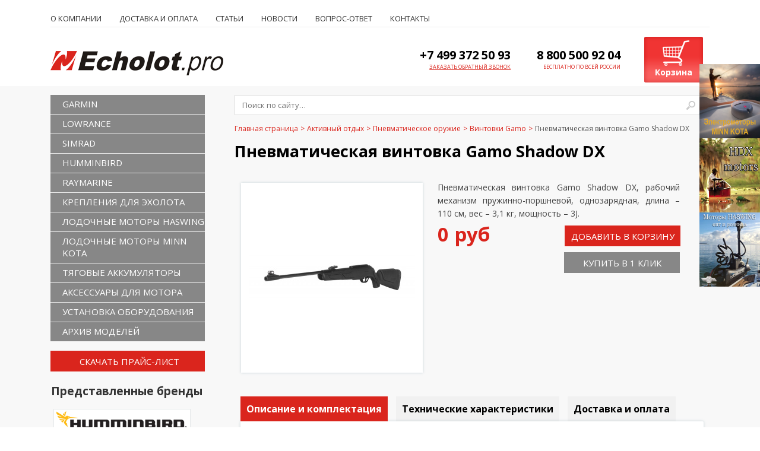

--- FILE ---
content_type: text/html; charset=UTF-8
request_url: https://echolot.pro/katalog/vintovki-gamo/pnevmaticheskaya-vintovka-gamo-shadow-dx/
body_size: 23752
content:
<!DOCTYPE html PUBLIC "-//W3C//DTD XHTML 1.0 Transitional//EN" "http://www.w3.org/TR/xhtml1/DTD/xhtml1-transitional.dtd">
<html xmlns="http://www.w3.org/1999/xhtml" xml:lang="ru" lang="ru">
<head>


	<meta http-equiv="X-UA-Compatible" content="IE=edge" />
	<meta name="viewport" content="width=device-width, initial-scale=1, user-scalable=no">
        <meta http-equiv="Content-Type" content="text/html; charset=UTF-8" />

<title>Купить пневматическую винтовку Gamo Shadow DX  у официального дилера.</title>

<link href="/bitrix/cache/css/s2/eholot/page_9407ce409faf347be6e2e4f4948dfd1e/page_9407ce409faf347be6e2e4f4948dfd1e_8ad19a21e9c25a082eb700809d1b67a6.css?15750344836390" type="text/css"  rel="stylesheet" />
<link href="/bitrix/cache/css/s2/eholot/kernel_main/kernel_main.css?157503448326919" type="text/css"  rel="stylesheet" />
<link href="/bitrix/cache/css/s2/eholot/kernel_socialservices/kernel_socialservices.css?15750344834512" type="text/css"  rel="stylesheet" />
<link href="/bitrix/cache/css/s2/eholot/template_c761d3f931e01706dfa60fb3c68f7fc5/template_c761d3f931e01706dfa60fb3c68f7fc5_0a0ba372652f52b270713c636d681bb5.css?1730568208109692" type="text/css"  data-template-style="true"  rel="stylesheet" />
<script type="text/javascript">if(!window.BX)window.BX={message:function(mess){if(typeof mess=='object') for(var i in mess) BX.message[i]=mess[i]; return true;}};</script>
<script type="text/javascript">(window.BX||top.BX).message({'LANGUAGE_ID':'ru','FORMAT_DATE':'DD.MM.YYYY','FORMAT_DATETIME':'DD.MM.YYYY HH:MI:SS','COOKIE_PREFIX':'BITRIX_SM','USER_ID':'','SERVER_TIME':'1768717812','SERVER_TZ_OFFSET':'10800','USER_TZ_OFFSET':'0','USER_TZ_AUTO':'Y','bitrix_sessid':'3051de0887f91b04c7ceba0213a99ba9','SITE_ID':'s2'});(window.BX||top.BX).message({'JS_CORE_LOADING':'Загрузка...','JS_CORE_NO_DATA':'- Нет данных -','JS_CORE_WINDOW_CLOSE':'Закрыть','JS_CORE_WINDOW_EXPAND':'Развернуть','JS_CORE_WINDOW_NARROW':'Свернуть в окно','JS_CORE_WINDOW_SAVE':'Сохранить','JS_CORE_WINDOW_CANCEL':'Отменить','JS_CORE_H':'ч','JS_CORE_M':'м','JS_CORE_S':'с','JSADM_AI_HIDE_EXTRA':'Скрыть лишние','JSADM_AI_ALL_NOTIF':'Показать все','JSADM_AUTH_REQ':'Требуется авторизация!','JS_CORE_WINDOW_AUTH':'Войти','JS_CORE_IMAGE_FULL':'Полный размер'});</script>

<script type="text/javascript" src="/bitrix/cache/js/s2/eholot/kernel_main/kernel_main.js?1575381691277542"></script>
<script type="text/javascript" src="/bitrix/cache/js/s2/eholot/kernel_socialservices/kernel_socialservices.js?15750344831516"></script>
<script type="text/javascript">BX.setCSSList(['/bitrix/js/main/core/css/core.css','/bitrix/js/main/core/css/core_popup.css','/bitrix/js/socialservices/css/ss.css']); </script>
<script type="text/javascript">BX.setJSList(['/bitrix/js/main/core/core.js','/bitrix/js/main/core/core_ajax.js','/bitrix/js/main/session.js','/bitrix/js/main/core/core_popup.js','/bitrix/js/main/core/core_window.js','/bitrix/js/main/utils.js','/bitrix/js/socialservices/ss.js']); </script>

<script type="text/javascript">
bxSession.Expand(1440, '3051de0887f91b04c7ceba0213a99ba9', false, '62854cc808622a4f13096654881e6c56');
</script>

<script type="text/javascript" src="/bitrix/cache/js/s2/eholot/template_d00ce2c170e8023231627096bab0a893/template_d00ce2c170e8023231627096bab0a893_e4760607071c8f0f611eaf723a417b5c.js?157503448310113"></script>

<script type="text/javascript" src="/bitrix/cache/js/s2/eholot/page_826424912d2524cdac7181b90df1ff2d/page_826424912d2524cdac7181b90df1ff2d_b4acae69d21f95922bf59d2ed45ae6c7.js?157503448314917"></script>

<meta name="description" content="Пневматическая винтовка Gamo Shadow DX  для начинающих стрелков." />
<meta name="keywords" content="Пневматическая винтовка Gamo Shadow DX, карабин, gamo." />
	<link href="/lightbox/dist/css/lightbox.css" rel="stylesheet">
	<script src="/lightbox/dist/js/lightbox-plus-jquery.js"></script>
	<link rel="shortcut icon" type="image/x-icon" href="/favicon.ico" />
	<script src="/bitrix/templates/eholot/js/jquery-1.8.2.min.js"></script>
	<script  type="text/javascript" src="/script.js"></script>
<script type="text/javascript" src="/exform/exform.js"></script>
<script type="text/javascript">
   jQuery(document).ready(function($){
    $('.extform').exform({ theme:'request'});
    $('.extform1').exform({ theme:'callback'});
    $('.extform2').exform({ theme:'specoffers'});
   });
  </script>
  <script>



// To-Top button
$(function () {
    var $scrollTop = $('<div id="to-top"></div>').appendTo("body");
    $scrollTop
        .click(function (e) {
                    e.preventDefault();
                    $('html:not(:animated),body:not(:animated)')
                        .animate({scrollTop: 0}, 800);
        });

    function show_scrollTop () {
        $scrollTop
            .css({bottom: $(window).scrollTop() > 150 ? 80 : -80});
    }
    show_scrollTop();

    $(window).scroll(show_scrollTop);
});
</script>
	<link rel="stylesheet" type="text/css" href="/bitrix/templates/eholot/colors.css?7776" />
		<script src="/bitrix/templates/eholot/js/slides.min.jquery.js"></script>
	<script type="text/javascript" src="/bitrix/templates/eholot/script.js"></script>
	<script type="text/javascript" src="/bitrix/templates/eholot/js/jquery.carouFredSel-5.6.4-packed.js"></script>
	<script type="text/javascript" src="/bitrix/templates/eholot/js/jquery.cookie.js"></script>
	<script src="/bitrix/templates/eholot/js/jquery.slideViewerPro.1.5.js" type="text/javascript"></script>
	<script src="/bitrix/templates/eholot/js/jquery.timers.js" type="text/javascript"></script>
	
    <!--[if lt IE 7]>
	<style type="text/css">
		#compare {bottom:-1px; }
		div.catalog-admin-links { right: -1px; }
		div.catalog-item-card .item-desc-overlay {background-image:none;}
	</style>
    <![endif]-->

	<!--[if IE]>
	<style type="text/css">
		#fancybox-loading.fancybox-ie div	{ background: transparent; filter: progid:DXImageTransform.Microsoft.AlphaImageLoader(src='/bitrix/templates/eholot/js/fancybox/fancy_loading.png', sizingMethod='scale'); }
		.fancybox-ie #fancybox-close		{ background: transparent; filter: progid:DXImageTransform.Microsoft.AlphaImageLoader(src='/bitrix/templates/eholot/js/fancybox/fancy_close.png', sizingMethod='scale'); }
		.fancybox-ie #fancybox-title-over	{ background: transparent; filter: progid:DXImageTransform.Microsoft.AlphaImageLoader(src='/bitrix/templates/eholot/js/fancybox/fancy_title_over.png', sizingMethod='scale'); zoom: 1; }
		.fancybox-ie #fancybox-title-left	{ background: transparent; filter: progid:DXImageTransform.Microsoft.AlphaImageLoader(src='/bitrix/templates/eholot/js/fancybox/fancy_title_left.png', sizingMethod='scale'); }
		.fancybox-ie #fancybox-title-main	{ background: transparent; filter: progid:DXImageTransform.Microsoft.AlphaImageLoader(src='/bitrix/templates/eholot/js/fancybox/fancy_title_main.png', sizingMethod='scale'); }
		.fancybox-ie #fancybox-title-right	{ background: transparent; filter: progid:DXImageTransform.Microsoft.AlphaImageLoader(src='/bitrix/templates/eholot/js/fancybox/fancy_title_right.png', sizingMethod='scale'); }
		.fancybox-ie #fancybox-left-ico		{ background: transparent; filter: progid:DXImageTransform.Microsoft.AlphaImageLoader(src='/bitrix/templates/eholot/js/fancybox/fancy_nav_left.png', sizingMethod='scale'); }
		.fancybox-ie #fancybox-right-ico	{ background: transparent; filter: progid:DXImageTransform.Microsoft.AlphaImageLoader(src='/bitrix/templates/eholot/js/fancybox/fancy_nav_right.png', sizingMethod='scale'); }
		.fancybox-ie .fancy-bg { background: transparent !important; }
		.fancybox-ie #fancy-bg-n	{ filter: progid:DXImageTransform.Microsoft.AlphaImageLoader(src='/bitrix/templates/eholot/js/fancybox/fancy_shadow_n.png', sizingMethod='scale'); }
		.fancybox-ie #fancy-bg-ne	{ filter: progid:DXImageTransform.Microsoft.AlphaImageLoader(src='/bitrix/templates/eholot/js/fancybox/fancy_shadow_ne.png', sizingMethod='scale'); }
		.fancybox-ie #fancy-bg-e	{ filter: progid:DXImageTransform.Microsoft.AlphaImageLoader(src='/bitrix/templates/eholot/js/fancybox/fancy_shadow_e.png', sizingMethod='scale'); }
		.fancybox-ie #fancy-bg-se	{ filter: progid:DXImageTransform.Microsoft.AlphaImageLoader(src='/bitrix/templates/eholot/js/fancybox/fancy_shadow_se.png', sizingMethod='scale'); }
		.fancybox-ie #fancy-bg-s	{ filter: progid:DXImageTransform.Microsoft.AlphaImageLoader(src='/bitrix/templates/eholot/js/fancybox/fancy_shadow_s.png', sizingMethod='scale'); }
		.fancybox-ie #fancy-bg-sw	{ filter: progid:DXImageTransform.Microsoft.AlphaImageLoader(src='/bitrix/templates/eholot/js/fancybox/fancy_shadow_sw.png', sizingMethod='scale'); }
		.fancybox-ie #fancy-bg-w	{ filter: progid:DXImageTransform.Microsoft.AlphaImageLoader(src='/bitrix/templates/eholot/js/fancybox/fancy_shadow_w.png', sizingMethod='scale'); }
		.fancybox-ie #fancy-bg-nw	{ filter: progid:DXImageTransform.Microsoft.AlphaImageLoader(src='/bitrix/templates/eholot/js/fancybox/fancy_shadow_nw.png', sizingMethod='scale'); }
	</style>
	<![endif]-->

    <script type="text/javascript">if (document.documentElement) { document.documentElement.id = "js"; }</script>
    <!-- <script src="https://www.google.com/recaptcha/api.js?onload=onloadCallback&render=explicit" async defer></script> -->

    <script type="text/javascript">

		// var verifyCallback = function(response) {
		// 	jQuery('.bt3').removeAttr('disabled');
		// };

		// var onloadCallback = function() {
		// 	grecaptcha.render('captcha', {
		// 		'sitekey' : '6LcF6okUAAAAAM8x0D6UI4cW10VS65ZoxeifGnqq',
		// 		'callback' : verifyCallback,
		// 		'theme' : 'light'
		// 	});
		// };

    </script>

</head>
<body>

<!-- Google -->
<script type="text/javascript">
/*  var _gaq = _gaq || [];
  _gaq.push(['_setAccount', 'UA-61372485-1']);
  _gaq.push(['_addOrganic', 'images.yandex.ru', 'text', true])
  _gaq.push(['_addOrganic', 'blogsearch.google.ru', 'q', true]);
  _gaq.push(['_addOrganic', 'blogs.yandex.ru', 'text', true]);
  _gaq.push(['_addOrganic', 'go.mail.ru', 'q']);
  _gaq.push(['_addOrganic', 'nova.rambler.ru', 'query']);
  _gaq.push(['_addOrganic', 'nigma.ru', 's']);
  _gaq.push(['_addOrganic', 'webalta.ru', 'q']);
  _gaq.push(['_addOrganic', 'aport.ru', 'r']);
  _gaq.push(['_addOrganic', 'poisk.ru', 'text']);
  _gaq.push(['_addOrganic', 'km.ru', 'sq']);
  _gaq.push(['_addOrganic', 'liveinternet.ru', 'q']);
  _gaq.push(['_addOrganic', 'quintura.ru', 'request']);
  _gaq.push(['_addOrganic', 'search.qip.ru', 'query']);
  _gaq.push(['_addOrganic', 'gde.ru', 'keywords']);
  _gaq.push(['_addOrganic', 'ru.yahoo.com', 'p']);
  _gaq.push(['_addOrganic', 'market.yandex.ru', 'text', true]);
  _gaq.push(['_addOrganic', 'price.ru', 'query']);
  _gaq.push(['_addOrganic', 'tyndex.ru', 'pnam']);
  _gaq.push(['_addOrganic', 'torg.mail.ru', 'q']);
  _gaq.push(['_trackPageview']);
  setTimeout('_gaq.push([\'_trackEvent\', \'NoBounce\', \'Over 30 seconds\'])',30000);
  (function() {
    var ga = document.createElement('script'); ga.type = 'text/javascript'; ga.async = true;
    ga.src = ('https:' == document.location.protocol ? 'https://' : 'http://') + 'stats.g.doubleclick.net/dc.js';
    var s = document.getElementsByTagName('script')[0]; s.parentNode.insertBefore(ga, s);
  })(); */
</script>
<!-- /Google -->

<!-- Yandex.Metrika counter -->
<script type="text/javascript">
(function (d, w, c) {
    (w[c] = w[c] || []).push(function() {
        try {
            w.yaCounter29396510 = new Ya.Metrika({id:29396510,
                    webvisor:true,
                    clickmap:true,
                    trackLinks:true,
                    accurateTrackBounce:true,
                    ut:"noindex"});
        } catch(e) { }
    });

    var n = d.getElementsByTagName("script")[0],
        s = d.createElement("script"),
        f = function () { n.parentNode.insertBefore(s, n); };
    s.type = "text/javascript";
    s.async = true;
    s.src = (d.location.protocol == "https:" ? "https:" : "http:") + "//mc.yandex.ru/metrika/watch.js";

    if (w.opera == "[object Opera]") {
        d.addEventListener("DOMContentLoaded", f, false);
    } else { f(); }
})(document, window, "yandex_metrika_callbacks");
</script>
<noscript><div><img src="//mc.yandex.ru/watch/29396510?ut=noindex" style="position:absolute; left:-9999px;" alt="" /></div></noscript>
<!-- /Yandex.Metrika counter -->
<!-- Yandex.Metrika counter -->
<script type="text/javascript" >
    (function (d, w, c) {
        (w[c] = w[c] || []).push(function() {
            try {
                w.yaCounter50244816 = new Ya.Metrika2({
                    id:50244816,
                    clickmap:true,
                    trackLinks:true,
                    accurateTrackBounce:true,
                    webvisor:true,
                    trackHash:true
                });
            } catch(e) { }
        });

        var n = d.getElementsByTagName("script")[0],
            s = d.createElement("script"),
            f = function () { n.parentNode.insertBefore(s, n); };
        s.type = "text/javascript";
        s.async = true;
        s.src = "https://mc.yandex.ru/metrika/tag.js";

        if (w.opera == "[object Opera]") {
            d.addEventListener("DOMContentLoaded", f, false);
        } else { f(); }
    })(document, window, "yandex_metrika_callbacks2");
</script>
<noscript><div><img src="https://mc.yandex.ru/watch/50244816" style="position:absolute; left:-9999px;" alt="" /></div></noscript>
<!-- /Yandex.Metrika counter -->


<div id="panel"></div>

<div class="wrap">
	<div class="header">
        <!-- Horizontal menu -->
        <div class="header-topnav">
			<div class="menu_icon_"><div class="lines"></div></div>
            
<ul>
    	<li><a href="/about/">О компании</a></li>
	<li><a href="/dost-i-oplata/">Доставка и оплата</a></li>
	<li><a href="/statyi/">Статьи</a></li>
	<li><a href="/news/">Новости</a></li>
	<li><a href="/faq/">Вопрос-ответ</a></li>
	<li><a href="/contacts/">Контакты</a></li>
</ul>        </div>
        <div class="js-fullmenu" style="display: none;">
          <div class="relative">
            <span></span>
            <span></span>
            <span></span>
            <strong>Каталог</strong>
          </div>
        </div>
        <div class="js-topnav" style="display: none;">
          <div class="relative">
            <span></span>
            <span></span>
            <span></span>
            <strong>Меню</strong>
          </div>
        </div>
        <script>
          $('.js-topnav').click(function(){
            $('.header-topnav').toggleClass('active');
          });
          $('.js-fullmenu').click(function(){
            $('.sidebar').toggleClass('active');
          });
        </script>

		<div class="vcard header-brandzone"  itemscope itemtype = "http://schema.org/LocalBusiness">
			<div class="brand">
								
<p>
  <br />
</p>
 <a href="/" title="ООО &quot;ГлобалСат&quot;" ></a>


			</div>
			<!-- <div class="contactsdata">
				<div class="workhours">
									</div>
				<a class="phone" href="/contacts/">
					<span>справки по телефону</span>
					<span class="tel" itemprop = "telephone">
						<p><img src="/images/tel2.png" border="0" width="140" height="40"  />
<p> 
  <br />
 </p>
</p>
					</span>
				</a>
			</div> -->
			<div class="phone-block">
			        <div>
					<p class="phone-head">+7 499 372 50 93</p>
					<p class="phone-txt extform1 und-txt">Заказать обратный звонок</p>
				</div>
				<div>
					<p class="phone-head">8 800 500 92 04</p>
					<p class="phone-txt">Бесплатно по всей России</p>
				</div>

			<!--	<div style="vertical-align: top;">
					<p class="phone-head">+7-968-397-94-84</p>
					<p class="phone-txt extform1 und-txt"></p>
				</div>
				<div>
                                         <p class="phone-head">8 800 500 92 04</p>
					<p class="phone-txt">Бесплатно по всей России</p>
				</div> -->

			</div>
            <div class="cart">
				<span id="cart_line">
						<a href="/cart/">Корзина</a>
				</span>
                            </div>
		</div>
									<!-- <div class="content_search_box hnav">
				<table>
					<tr>
						<td>
						</td>

						<td class="searchtd">

							<div class="search_title">Поиск по сайту</div>
								<div id="search">
	<form action="/search/">
		<div class="input">
			<input id="title-search-input" type="text" name="q" value="" size="40" maxlength="50" autocomplete="off" placeholder="Поиск по сайту…" />&nbsp;
			<input name="s" id="pic_in_input" type="submit" value="" />

		</div>
	</form>
	</div>
<script type="text/javascript">
var jsControl_06a943c59f33a34bb5924aaf72cd2995 = new JCTitleSearch({
	//'WAIT_IMAGE': '/bitrix/themes/.default/images/wait.gif',
	'AJAX_PAGE' : '/katalog/vintovki-gamo/pnevmaticheskaya-vintovka-gamo-shadow-dx/',
	'CONTAINER_ID': 'search',
	'INPUT_ID': 'title-search-input',
	'MIN_QUERY_LEN': 2
});
</script>
						</td>
					</tr>
				</table>
			</div> -->
			</div><!-- // .header 22222222-->

	<div class="body">
                      <div class="right_side_bnrs">
<div class="news-list">

			<div class="bnn-item" id="bx_972239287_114978">
		<a href="https://echolot.pro/katalog/minn-kota/"><img src="/upload/iblock/107/107977487d87529816e6412344f82ee4.jpg" alt="" /></a>


	</div>
			<div class="bnn-item" id="bx_972239287_114660">
		<a href="https://echolot.pro/katalog/elektromotory-hdx/"><img src="/upload/iblock/81b/81b5bae0a6fb4bfafc56542eea5251e4.jpg" alt="" /></a>


	</div>
			<div class="bnn-item" id="bx_972239287_114657">
		<a href="https://echolot.pro/katalog/motory-haswing/"><img src="/upload/iblock/70f/70f719db8ca9c2381a862df770052efc.jpg" alt="" /></a>


	</div>

</div>
</div>
        <div class="content_box off_content_style_box">
							<div class="sidebar pleft">

					<!-- Vertical menu -->
					
<ul id="vertical-multilevel-menu">


	
	
					<li><a href="/katalog/garmin/" class="root-item">GARMIN</a>
				<ul class="root-item">
		
	
	

	
	
		
							<li><a href="/katalog/garmin-striker-vivid-/" >Garmin STRIKER Vivid </a></li>
			
		
	
	

	
	
		
							<li><a href="/katalog/garmin-echomap/" >Garmin echoMAP</a></li>
			
		
	
	

	
	
		
							<li><a href="/katalog/garmin-gpsmap/" >Garmin GPSMAP</a></li>
			
		
	
	

	
	
		
							<li><a href="/katalog/kartplottery_garmin/" >Картплоттеры GPSMAP</a></li>
			
		
	
	

	
	
		
							<li><a href="/katalog/panoptix/" >Garmin Panoptix</a></li>
			
		
	
	

	
	
		
							<li><a href="/katalog/dop-oborudovanie/" >Доп оборудование</a></li>
			
		
	
	

	
	
		
							<li><a href="/katalog/datchiki-garmin/" >Датчики Garmin</a></li>
			
		
	
	

	
	
		
							<li><a href="/katalog/garmin_gar/" >Аксессуары</a></li>
			
		
	
	

			</ul></li>	
	
					<li><a href="/katalog/lowrance/" class="root-item">LOWRANCE</a>
				<ul class="root-item">
		
	
	

	
	
		
							<li><a href="/katalog/seriya-hook2/" >Серия HOOK 2</a></li>
			
		
	
	

	
	
		
							<li><a href="/katalog/seriya-hook-reveal/" >Серия HOOK Reveal</a></li>
			
		
	
	

	
	
		
							<li><a href="/katalog/seriya-elite/" >Серия Elite</a></li>
			
		
	
	

	
	
		
							<li><a href="/katalog/seriya-lowrance-hds-live/" >Серия HDS LIVE</a></li>
			
		
	
	

	
	
		
							<li><a href="/katalog/structurescan-3d/" >StructureScan® 3D</a></li>
			
		
	
	

	
	
		
							<li><a href="/katalog/datchiki/" >Датчики Lowrance</a></li>
			
		
	
	

	
	
		
							<li><a href="/katalog/dop-oborudovanie-lowrance/" >Доп оборудование</a></li>
			
		
	
	

	
	
		
							<li><a href="/katalog/lowrance_low/" >Аксессуары</a></li>
			
		
	
	

			</ul></li>	
	
					<li><a href="/katalog/simrad/" class="root-item">SIMRAD</a>
				<ul class="root-item">
		
	
	

	
	
		
							<li><a href="/katalog/cruise-series/" >Cruise series</a></li>
			
		
	
	

	
	
		
							<li><a href="/katalog/go-xse-series/" >GO XSE series</a></li>
			
		
	
	

	
	
		
							<li><a href="/katalog/nss-evo3-series/" >NSS evo3 series</a></li>
			
		
	
	

	
	
		
							<li><a href="/katalog/radar-ais-vhf/" >Radar / AIS / VHF</a></li>
			
		
	
	

	
	
		
							<li><a href="/katalog/datchiki-simrad/" >Датчики Simrad</a></li>
			
		
	
	

			</ul></li>	
	
					<li><a href="/katalog/humminbird/" class="root-item">HUMMINBIRD</a>
				<ul class="root-item">
		
	
	

	
	
		
							<li><a href="/katalog/seriya-piranhamax/" >Серия PiranhaMax</a></li>
			
		
	
	

	
	
		
							<li><a href="/katalog/seriya-helix-g2/" >Серия Helix G2</a></li>
			
		
	
	

	
	
		
							<li><a href="/katalog/seriya-helix-g3/" >Серия Helix G3</a></li>
			
		
	
	

	
	
		
							<li><a href="/katalog/seriya-helix-g4/" >Серия Helix G4</a></li>
			
		
	
	

	
	
		
							<li><a href="/katalog/seriya-solix-g3/" >Серия SOLIX G3</a></li>
			
		
	
	

	
	
		
							<li><a href="/katalog/seriya-apex/" >Серия APEX</a></li>
			
		
	
	

	
	
		
							<li><a href="/katalog/datchik-ehkholota-humminbird/" >Датчики Humminbird</a></li>
			
		
	
	

	
	
		
							<li><a href="/katalog/aksessuary_hum/" >Аксессуары</a></li>
			
		
	
	

			</ul></li>	
	
					<li><a href="/katalog/raymarine/" class="root-item">RAYMARINE</a>
				<ul class="root-item">
		
	
	

	
	
		
							<li><a href="/katalog/seriya-element-/" >Серия Element </a></li>
			
		
	
	

	
	
		
							<li><a href="/katalog/seriya-axiom/" >Серия AXIOM</a></li>
			
		
	
	

	
	
		
							<li><a href="/katalog/seriya-axiom-pro/" >Серия AXIOM PRO</a></li>
			
		
	
	

	
	
		
							<li><a href="/katalog/oborudovanie-raymarine/" >Оборудование Raymarine</a></li>
			
		
	
	

	
	
		
							<li><a href="/katalog/datchiki-raymarine/" >Датчики Raymarine</a></li>
			
		
	
	

	
	
		
							<li><a href="/katalog/raymarine_ray/" >Аксессуары</a></li>
			
		
	
	

			</ul></li>	
	
		
							<li><a href="/katalog/krepleniya-dlya-ekholota/" class="root-item">Крепления для эхолота</a></li>
			
		
	
	

	
	
					<li><a href="/katalog/motory-haswing/" class="root-item">Лодочные моторы Haswing</a>
				<ul class="root-item">
		
	
	

	
	
		
							<li><a href="/katalog/haswing-osapian/" >Haswing Osapian</a></li>
			
		
	
	

	
	
		
							<li><a href="/katalog/haswing-protruar/" >Haswing Protruar</a></li>
			
		
	
	

	
	
		
							<li><a href="/katalog/haswing-trantsevye/" >Haswing транцевые</a></li>
			
		
	
	

	
	
		
							<li><a href="/katalog/haswing-cayman/" >Haswing Cayman</a></li>
			
		
	
	

			</ul></li>	
	
					<li><a href="/katalog/minn-kota/" class="root-item">Лодочные моторы Minn Kota</a>
				<ul class="root-item">
		
	
	

	
	
		
							<li><a href="/katalog/seriya-endura-c2/" >Серия ENDURA C2</a></li>
			
		
	
	

	
	
		
							<li><a href="/katalog/seriya-endura-max/" >Серия  ENDURA Max</a></li>
			
		
	
	

	
	
		
							<li><a href="/katalog/seriya-traxxis/" >Серия TRAXXIS</a></li>
			
		
	
	

	
	
		
							<li><a href="/katalog/seriya-powerdrive/" >Серия PowerDrive</a></li>
			
		
	
	

	
	
		
							<li><a href="/katalog/seriya-terrova/" >Серия TERROVA</a></li>
			
		
	
	

	
	
		
							<li><a href="/katalog/seriya-ulterra/" >Серия ULTERRA</a></li>
			
		
	
	

	
	
		
							<li><a href="/katalog/yakornye-lebedki-deckhand/" >Якорные лебедки Deckhand</a></li>
			
		
	
	

			</ul></li>	
	
					<li><a href="/katalog/tyagovye-akkumulyatory/" class="root-item">Тяговые аккумуляторы</a>
				<ul class="root-item">
		
	
	

	
	
		
							<li><a href="/katalog/lifepo4/" >Литиевые LiFePO4</a></li>
			
		
	
	

	
	
		
							<li><a href="/katalog/svintsovo-kislotnye/" >Свинцово-кислотные</a></li>
			
		
	
	

	
	
		
							<li><a href="/katalog/agm-gel/" >AGM / GEL</a></li>
			
		
	
	

	
	
		
							<li><a href="/katalog/zaryadnye-ustroystva/" >Зарядные устройства</a></li>
			
		
	
	

			</ul></li>	
	
		
							<li><a href="/katalog/lodochnye-elektromotory/" class="root-item">Аксессуары для мотора</a></li>
			
		
	
	

	
	
		
							<li><a href="/katalog/ustanovka-oborudovaniya/" class="root-item">Установка оборудования</a></li>
			
		
	
	

	
	
					<li><a href="/katalog/arkhiv-modeley/" class="root-item">Архив моделей</a>
				<ul class="root-item">
		
	
	

	
	
		
							<li><a href="/katalog/arkhiv-humminbird/" >Архив Humminbird</a></li>
			
		
	
	

	
	
		
							<li><a href="/katalog/arkhiv-lowrance/" >Архив Lowrance</a></li>
			
		
	
	

	
	
		
							<li><a href="/katalog/arkhiv-garmin/" >Архив Garmin</a></li>
			
		
	
	

	
	
		
							<li><a href="/katalog/arkhiv-raymarine/" >Архив Raymarine</a></li>
			
		
	
	

	
	
		
							<li><a href="/katalog/arkhiv-raznoe/" >Архив разное</a></li>
			
		
	
	

	</ul></li>
</ul>
					<div class="price_box"><a onclick="_gaq.push(['_trackEvent', 'price', 'download']); yaCounter29396510.reachGoal('ym_price'); return true;" href="/katalog/price.php">Скачать прайс-лист</a></div>
					<div class="brandsList">
						<div class="brandsListTitle">Представленные бренды</div>
						<div class="news-list">
<table width="100%" cellspacing="0" cellpadding="5">
<tr id="bx_1277771736_462">
	<td valign="top">
									<a href="/brands/humminbird/"><img class="preview-picture" border="0" src="/upload/iblock/7db/7db17d359804ce76a0d4e813addaaa5b.jpg" width="229" height="40" alt="Humminbird" hspace="0" vspace="2" title="Humminbird" style="float:left" /></a>
						</td>
	<td valign="top">
											<div style="clear:both"></div>
							</td>
</tr>
<tr id="bx_1277771736_466">
	<td valign="top">
									<a href="/brands/garmin/"><img class="preview-picture" border="0" src="/upload/iblock/de1/de1d2c71779ee59b59ca532ae7a0b9b0.jpg" width="230" height="40" alt="Garmin" hspace="0" vspace="2" title="Garmin" style="float:left" /></a>
						</td>
	<td valign="top">
											<div style="clear:both"></div>
							</td>
</tr>
<tr id="bx_1277771736_465">
	<td valign="top">
									<a href="/brands/lowrance/"><img class="preview-picture" border="0" src="/upload/iblock/c5c/c5c7d0bdde377c97ec1ab0e43cf85e08.png" width="229" height="40" alt="Lowrance" hspace="0" vspace="2" title="Lowrance" style="float:left" /></a>
						</td>
	<td valign="top">
											<div style="clear:both"></div>
							</td>
</tr>
<tr id="bx_1277771736_740">
	<td valign="top">
									<a href="/brands/Raymarine/"><img class="preview-picture" border="0" src="/upload/iblock/880/88006e9e2f71b4edd2c9a0263e206d6e.jpg" width="230" height="40" alt="Raymarine" hspace="0" vspace="2" title="Raymarine" style="float:left" /></a>
						</td>
	<td valign="top">
											<div style="clear:both"></div>
							</td>
</tr>
<tr id="bx_1277771736_4297">
	<td valign="top">
									<a href="/brands/Simrad_banner/"><img class="preview-picture" border="0" src="/upload/iblock/a35/a35692eb7ec7b09fd0567f9553b6ebef.jpg" width="230" height="40" alt="Simrad" hspace="0" vspace="2" title="Simrad" style="float:left" /></a>
						</td>
	<td valign="top">
											<div style="clear:both"></div>
							</td>
</tr>
<tr id="bx_1277771736_464">
	<td valign="top">
									<a href="/brands/minn-kota/"><img class="preview-picture" border="0" src="/upload/iblock/4f3/4f3e313e5401e44bbbd7b70f20a11938.jpg" width="230" height="40" alt="Minn Kota" hspace="0" vspace="2" title="Minn Kota" style="float:left" /></a>
						</td>
	<td valign="top">
											<div style="clear:both"></div>
							</td>
</tr>
<tr id="bx_1277771736_2032">
	<td valign="top">
									<a href="/brands/MotorGuide/"><img class="preview-picture" border="0" src="/upload/iblock/aab/aab8638c18df7de1a697f3c2e4718643.jpg" width="230" height="40" alt="MotorGuide" hspace="0" vspace="2" title="MotorGuide" style="float:left" /></a>
						</td>
	<td valign="top">
											<div style="clear:both"></div>
							</td>
</tr>
<tr id="bx_1277771736_1048">
	<td valign="top">
									<a href="/brands/Navionics/"><img class="preview-picture" border="0" src="/upload/iblock/760/760f621f97a6231f5660289044bcb4db.jpg" width="230" height="40" alt="Navionics" hspace="0" vspace="2" title="Navionics" style="float:left" /></a>
						</td>
	<td valign="top">
											<div style="clear:both"></div>
							</td>
</tr>
<tr id="bx_1277771736_1959">
	<td valign="top">
									<a href="/brands/Marcum/"><img class="preview-picture" border="0" src="/upload/iblock/fa5/fa538c1a1a9ee28c1d87544900b1f760.jpg" width="230" height="40" alt="MarCum" hspace="0" vspace="2" title="MarCum" style="float:left" /></a>
						</td>
	<td valign="top">
											<div style="clear:both"></div>
							</td>
</tr>
<tr id="bx_1277771736_463">
	<td valign="top">
									<a href="/brands/globalsat/"><img class="preview-picture" border="0" src="/upload/iblock/e6b/e6b6b7cc5725fd4afda1660150da8ed0.png" width="229" height="40" alt="GlobalSat" hspace="0" vspace="2" title="GlobalSat" style="float:left" /></a>
						</td>
	<td valign="top">
											<div style="clear:both"></div>
							</td>
</tr>
<tr id="bx_1277771736_1732">
	<td valign="top">
									<a href="/brands/trojan/"><img class="preview-picture" border="0" src="/upload/iblock/b7b/b7b314112583d33e62914cfe58c40c48.jpg" width="230" height="40" alt="Trojan" hspace="0" vspace="2" title="Trojan" style="float:left" /></a>
						</td>
	<td valign="top">
											<div style="clear:both"></div>
							</td>
</tr>
</table>
</div>
					</div>
									</div> <!-- // sidebar -->
						<div class="centralarea pleft">
				


				<div class="content_search_box hnav">
						<div id="search">
	<form action="/search/">
		<div class="input">
			<input id="title-search-input" type="text" name="q" value="" size="40" maxlength="50" autocomplete="off" placeholder="Поиск по сайту…" />&nbsp;
			<input name="s" id="pic_in_input" type="submit" value="" />

		</div>
	</form>
	</div>
<script type="text/javascript">
var jsControl_06a943c59f33a34bb5924aaf72cd2995 = new JCTitleSearch({
	//'WAIT_IMAGE': '/bitrix/themes/.default/images/wait.gif',
	'AJAX_PAGE' : '/katalog/vintovki-gamo/pnevmaticheskaya-vintovka-gamo-shadow-dx/',
	'CONTAINER_ID': 'search',
	'INPUT_ID': 'title-search-input',
	'MIN_QUERY_LEN': 2
});
</script>
				</div>



				<div id="breadcrumb" class="breadcrumbs pleft"><a href="/">Главная страница</a> <span class="delim">&#62;</span> <a href="/katalog/aktivnyy-otdykh/" title="Активный отдых">Активный отдых</a> <span class="delim">&#62;</span> <a href="/katalog/pnevmaticheskoe-oruzhie/" title="Пневматическое оружие">Пневматическое оружие</a> <span class="delim">&#62;</span> <a href="/katalog/vintovki-gamo/" title="Винтовки Gamo">Винтовки Gamo</a> <span class="delim">&#62;</span> <span>Пневматическая винтовка Gamo Shadow DX</span></div>
				<div class="workarea">
																		<h1 class="h1">Пневматическая винтовка Gamo Shadow DX</h1>
						
					
<script type="text/javascript">
$(document).ready(function() {
	$('.catalog-detail-images').fancybox({
		'transitionIn': 'elastic',
		'transitionOut': 'elastic',
		'speedIn': 600,
		'speedOut': 200,
		'overlayShow': false,
		'cyclic' : true,
		'padding': 20,
		'titlePosition': 'over',
		'onComplete': function() {
		$("#fancybox-title").css({ 'top': '100%', 'bottom': 'auto' });
		}
	});
});
</script>
<div itemscope itemtype = "http://schema.org/Product" class="R2D2">
	<table>
		<tr>
		                            <td rowspan="1" style="width:320px;vertical-align:top;position:relative;">
					<div style="position:relative;">
						<div class="element-one-picture_top">
						<div class="element-one-picture">
															<a data-lightbox="roadtrip-tovar" rel="catalog-detail-images" class="catalog-detail-images" href="/upload/iblock/92a/92ad2b7cae9530e32e1c210201adc5ea.jpg" title="Пневматическая винтовка Gamo Shadow DX"><img itemprop="image" class="item_img"  src="/upload/resize_cache/iblock/92a/280_280_16a9cdfeb475445909b854c588a1af844/92ad2b7cae9530e32e1c210201adc5ea.jpg"  alt="Пневматическая винтовка Gamo Shadow DX" title="Пневматическая винтовка Gamo Shadow DX" /></a>
													</div>
						</div>
											</div>
                </td>
            					<td class="iteminfo">
								<p>
Пневматическая винтовка Gamo Shadow DX, рабочий механизм пружинно-поршневой, однозарядная, длина &ndash; 110 см, вес – 3,1 кг, мощность – 3J.
 </p>
				<div class="buy">
											<a href="/katalog/vintovki-gamo/pnevmaticheskaya-vintovka-gamo-shadow-dx/index.php?action=ADD2BASKET&amp;id=9496" rel="nofollow" class="bt3 new-buy-btn" onclick="_gaq.push(['_trackEvent', 'basket', 'add']); yaCounter29396510.reachGoal('ym_addbasket'); return addToCart(this, 'detail', 'В корзине', 'cart');" id="catalog_add2cart_link">Добавить в корзину</a>
						<a href="/katalog/vintovki-gamo/pnevmaticheskaya-vintovka-gamo-shadow-dx/index.php?action=ADD2BASKET&amp;amp;id=9496" rel="nofollow" class="fastOrderLink" onclick="return fastOrderForm(this, '0 руб', '9496', '/bitrix/components/areal/fast_order/ajax.php');">Купить в 1 клик</a>									</div>
																									<div class="price item_price">0 руб</div>
																										
				<b class="avail g"></b>
				<div class="clear"></div>
				
																					</td>
		</tr>	
	</table>
	</div>

<div class="modal" id="fastOrder">
    <h4>Заказать <span class="item_title"></span></h4>
	<p class="error hide"></p>
	<div class="item_img"><img src="" alt=""/></div>
	<div class="item_price"></div>
	<div class="form">
	<label>Ваше имя:</label> <input type="text" name="fast_order_name"/> 
	</div>
	<div class="form">
	<label>Ваш телефон:</label> <input type="text" name="fast_order_phone" />
	</div>
	<p class="comment">Отправьте заказ и оператор перезвонит Вам в ближайшее время для уточнения всех деталей оплаты и доставки.</p>
	<p class="success hide"></p>
	<br/>
	<a href="#" class="bt3" onclick="_gaq.push(['_trackEvent', 'order', '1click']); yaCounter29396510.reachGoal('ym_1clickorder'); return true;">Отправить</a>
    <div class="close button"></div>
</div><script type="text/javascript">
	$("#basic").slideViewerPro({autoslide: false, thumbsBorderWidth: 0});
	var mess = {'addToCart':'Купить','inCart':'В корзине','delayCart':'Уже отложен','subscribe':'Подписаться','inSubscribe':'Подписан','notAvailable':'Отсутствует','addCompare':'Добавить к сравнению','inCompare':'В списке сравнения','chooseProp':'Выберите'};
	BX.message(mess);
    </script><div class="tabsblock">
	<div class="tabs">
				<a href="#" id="tab1" class="active"><span>Описание и комплектация</span><span class="clr"></span></a>
							<a href="#" id="tab2"><span>Технические характеристики</span><span class="clr"></span></a>
									<a href="#" id="tab4"><span>Доставка и оплата</span><span class="clr"></span></a>
	</div>
	<div class="tabcontent">
				<div class="cnt active">
			<br/>
			<span  itemprop = "description">
<p style="text-align: justify;"> Gamo Shadow DX &ndash; пневматическая винтовка, ориентированная на начинающих молодых стрелков.</p>
 
<p style="text-align: justify;">Легкая и компактная, с нарезным стволом, позволяет вести стрельбу на значительные расстояния с высокой точность. Рабочий механизм пружинно поршневой, в сочетании с классической переломной конструкцией. Винтовка имеет широкий диапазон применения и невысокую стоимость. Прицельная планка регулируемая, открытого типа, имеет фиброоптические нити для стрельбы в темное время суток. Удобный неавтоматический предохранитель расположен в спусковой скобе и легко переключается одним нажатием пальца. Ствол и основные узлы винтовки изготовлены из качественной оружейной стали. Винтовка имеет до мелочей продуманную эргономику, удобное ложе и качественный приклад с гасителем отдачи. Конструкция винтовки позволяет устанавливать оптический прицел Gamo.</p>
 
<p style="text-align: justify;">Внимание! Мощность винтовки - 3J, соответствует законодательству Российской Федерации для свободного приобретения пневматического оружия и не требует оформления разрешения. </p>
 
<p style="text-align: justify;"><b>Основные технологии:</b></p>
 
<p style="text-align: justify;"> </p>
 
<ul> 
  <li>Технология SWA &trade; для поглощения ударной волны, которая обеспечивает поглощение на 74% больше, чем традиционные системы поглощения отдачи.</li>
 </ul>
 
<p></p>
 
<p style="text-align: justify;"><b>Комплект поставки:</b></p>
 
<p style="text-align: justify;"> </p>
 
<ul> 
  <li>Винтовка Gamo Shadow DX</li>
 
  <li>Инструкция</li>
 
  <li>Официальная гарантия 12 мес.</li>
 </ul>
 
<p></p>
 </span>
		</div>
		
				<div class="cnt">
									<ul class="options lsnn">
								<li>
					<span>Калибр:</span><b>4,5					</b>
				</li>
								<li>
					<span>Принцип действия:</span><b>Пружинно-поршневая					</b>
				</li>
								<li>
					<span>Взвод:</span><b>Переламыванием					</b>
				</li>
								<li>
					<span>Дульная энергия:</span><b>3J					</b>
				</li>
								<li>
					<span>Пули, мм:</span><b>4.5					</b>
				</li>
								<li>
					<span>Емкость магазина:</span><b>Однозарядная					</b>
				</li>
								<li>
					<span>Скорость выстрела, м/с:</span><b>110					</b>
				</li>
								<li>
					<span>Тип ствола:</span><b>Нарезной					</b>
				</li>
								<li>
					<span>Предохранитель:</span><b>Да					</b>
				</li>
								<li>
					<span>Прицел:</span><b>Открытый					</b>
				</li>
								<li>
					<span>Длина, см:</span><b>110					</b>
				</li>
								<li>
					<span>Вес, кг:</span><b>3,1					</b>
				</li>
							</ul>
		</div>
				
		<div class="cnt">
			<p style="text-align: left;"><b style="text-align: center;">Уважаемые покупатели!</b></p>
			<p style="text-align: left;"><b style="text-align: center;">Благодарим Вас за оказанное доверие!</b><span style="text-align: center;">&nbsp;</span></p>
			<p>Наша компания осуществляет продажу представленного на сайте товара физическим и юридическим лицам, за наличный и безналичный расчет.&nbsp;</p>
			<p>Приобрести выбранный товар можно следующим способом:</p>
			<div> 
  <p><b>Самостоятельно купить в центральном офисе компании</b></p>
 
  <p><i>Адрес, телефон, время работы и схема проезда указаны в разделе&nbsp;<a id="bxid_340427" href="http://echolot.pro/contacts/" class="red-txt"><b>«Контакты»</b></a></i>&nbsp;</p>
 
  <p><b> 
      <br>
     </b></p>
 
  <p class="red-txt"><b>Заказ товара в Интернет-магазине.</b></p>
 
  <p class="red-txt">Нажмите кнопку&nbsp;<b>«Купить»</b>&nbsp;для выбора товара. Отредактируйте в разделе&nbsp;<b>"Корзина"</b>&nbsp;выбранный товар.&nbsp;</p>
 
  <p>Далее воспользуйтесь нужной формой заказа:</p>
 
  <p class="red-txt"><b>"Купить в один клик"</b>&nbsp;- форма для обратной связи. Укажите номер вашего телефона и наш сотрудник обязательно вам перезвонит.&nbsp;</p>
 
  <p></p>
 
  <p></p>
 
  <p class="red-txt"><b>"Оформить заказ"</b>- форма заказа для осуществления покупки через Интернет-магазин.&nbsp;</p>
 
  <p>В предложенной форме внести данные:</p>
 
  <p></p>
 
  <div> 
    <ul> 
      <li>выбрать продукцию и необходимое количество;</li>
     
      <li>указать Фамилию, Имя, Отчество (полностью);</li>
     
      <li>полный адрес доставки с индексом;</li>
     
      <li>контактный телефон;</li>
     
      <li>адрес электронной почты;</li>
     
      <li>для юридических лиц: карточка предприятия и контактное лицо.</li>
     </ul>
   </div>
 
  <p></p>
 
  <p></p>
 
  <p>После оформления заказа наш сотрудник свяжется с Вами для согласования условий поставки. При отсутствии выбранной вами продукции на складе, наш сотрудник сообщит Вам дату поступления данной продукции на склад или поможет выбрать аналогичную продукцию, которая есть в наличии в настоящий момент.</p>
 
  <p><i><b><font color="#ff0000">Внимание!&nbsp;</font></b>Заказы, размещенные в выходные и праздничные дни, обрабатываются в ближайший рабочий день.</i></p>
 
  <p><b> 
      <br>
     </b></p>
 
  <p><b>СТОИМОСТЬ ДОСТАВКИ</b></p>
 
  <p><b> 
      <br>
     </b></p>
 
  <p>Доставка заказанной продукции, осуществляется юридическим и физическим лицам, за наличный и безналичный расчет. Доставка продукции осуществляется в любой регион Российской Федерации по тарифам транспортных компаний. Доставка в страны СНГ осуществляется по предварительному согласованию.</p>
 
  <p><b>Стоимость доставки курьером по городу Москве составляет:</b></p>
 
  <p></p>
 
  <ul> 
    <li>Товар до 5000 руб. - 300 рублей.</li>
   
    <li>Товар свыше 5000 руб. - бесплатно</li>
   
    <li style="text-align: left;">Доставка за МКАД (включая районы новой Москвы и г. Зеленоград) — по предварительному согласованию.</li>
   </ul>
 
  <p></p>
 
  <p></p>
 
  <p></p>
 
  <p><b><font size="4">Калькуляторы стоимости доставки транспортных компаний:</font></b></p>
 
  <p></p>
 
  <ul> 
    <li><a id="bxid_972365" href="http://www.pochta.ru/parcels" class="red-txt"><b>ФГУП "Почта России"</b></a>&nbsp;- доставка до почтового отделения, на условии предварительной оплаты доставки.</li>
   
    <li><a id="bxid_313741" href="http://www.edostavka.ru/" class="red-txt"><b>ТК СДЭК</b></a>&nbsp;– доставка до склада или в указанный адрес, на условии предварительной оплаты доставки.</li>
   
    <li><a id="bxid_355765" href="http://www.dellin.ru/" class="red-txt"><b>ТК "Деловые линии"</b></a>&nbsp;- на условии оплаты доставки после получения продукции на складе транспортной компании (самовывоз со склада перевозчика в вашем городе);</li>
   
    <li><b><a id="bxid_219554" href="http://pecom.ru/services-are/the-calculation-of-the-cost/" class="red-txt">ТК "ПЭК</a>"</b>- на условии оплаты доставки после получения продукции на складе транспортной компании (самовывоз со склада перевозчика в вашем городе);</li>
   
    <li><b><font color="#003562"><a id="bxid_661312" href="http://tk-kit.ru/" target="_blank" class="red-txt">ТК "КИТ"</a>&nbsp;</font></b>- на условии оплаты доставки после получения продукции на складе транспортной компании (самовывоз со склада перевозчика в вашем городе);</li>
   
    <li><a id="bxid_8967" href="http://nrg-tk.ru/" target="_blank" class="red-txt"><b>ТК "Энергия"</b></a><b>&nbsp;</b>- на условии оплаты доставки после получения продукции на складе транспортной компании (самовывоз со склада перевозчика в вашем городе);</li>
   
    <li><a id="bxid_891995" href="http://www.emspost.ru/ru/calc/" class="red-txt"><b>EMS Russia Post</b></a>&nbsp;(доставка курьером в указанный адрес) — на условии предварительной оплаты доставки;</li>
   
    <li><b><font color="#003562"><a id="bxid_896156" href="http://www.spsr.ru/ru/service/calculator" class="red-txt">SPSR-Express</a>&nbsp;</font><font color="#0000ff">&nbsp;-&nbsp;</font></b>(Доставка курьером в указанный адрес) — на условии предварительной оплаты доставки.</li>
   </ul>
 
  <p></p>
 
  <p><b>Грузы выдаются только лицу, указанному в квитанции транспортной компании, при предъявлении документа. Вместе с приборами покупателю будут доставлены товарные накладные, гарантийный талон и другие сопроводительные документы.</b></p>
 
  <p>Юридические и физические лица могут самостоятельно забрать груз в нашем офисе, вызвав свою транспортную компанию. В случае если покупатель отказывается от получения заказанной продукции, доставленной ему транспортной компанией, по причинам, не зависящим от нашей компании или транспортной компании, он обязан компенсировать понесенные расходы, если таковые возникли, в соответствии с&nbsp;<b>п.3 ст. 497 ГК РФ.</b></p>
 
  <p><b><font color="#ff0000">Внимание!</font></b>&nbsp;<i>Возврат денежных средств покупателю осуществляется после получения письменного заявления, с указанием причин возврата продукции, а также реквизитов лицевого счета, куда будут перечислены денежные средства. Наша компания гарантирует полную конфиденциальность при работе с личными данными покупателя.</i></p>
 </div>
		</div>

	</div>
</div>








<!-- recommend -->




					</div> <!-- // .workarea -->
					
								</div> <!-- // .centralarea fll -->
			</div><!-- // .content_box -->
	</div><!-- // .body -->
<noindex>
	<div class="preim-block">
		<div>
			<img src="/images/preim1.png">
			<p class="preim-head">Честные цены</p>
			<p class="preim-txt">Работаем с надежными поставщиками, осуществляем прямые поставки продукции</p>
		</div>
		<div>
			<img src="/images/preim2.png">
			<p class="preim-head">Индивидуальный подход</p>
			<p class="preim-txt">В случае необходимости, мы поможем Вам в подборе</p>
		</div>
		<div>
			<img src="/images/preim3.png">
			<p class="preim-head">Огромный выбор</p>
			<p class="preim-txt">В нашем магазине более 2 000 товаров и мы постоянно расширяем ассортимент</p>
		</div>
		<div>
			<img src="/images/preim4.png">
			<p class="preim-head">Гарантия подлинности товаров</p>
			<p class="preim-txt">Мы сотрудничаем исключительно с фирмами производителями и являемся официальными дилерами</p>
		</div>
	</div>
</noindex>
	<div class="blog_box">
		<table>
			<tr>
				<td class="about">

                    <span class="brand">
                        
<p>
  <br />
</p>
 <a href="/" title="ООО &quot;ГлобалСат&quot;" ></a>                    </span>
					<h4></h4>
					<p>
<p class="just-txt about-foot-txt"><b>Интернет-магазин www.echolot.pro</b> предлагает оборудование и аксессуары  для рыбалки и отдыха, в том числе: эхолоты, лодочные электромоторы, подводные видеокамеры, навигаторы, ледобуры и многое другое. Наша компания является официальным дилером продаж торговых марок HUMMINBIRD, MINN KOTA,GARMIN, LOWRANCE, RAYMARINE, RAPALA, MORA, MARCUM. Компания является официальным партнером Navionics.</p>
 
<p class="just-txt about-foot-txt">Вся продукция, предлагаемая на сайте эхолот.про, имеет официальное происхождение, официальную гарантию и сервисное обслуживание.</p>
</p>
					<br/><br/>
					<a href="/about/">Подробнее о магазине</a>
				</td>
				<td class="cat_link">
					<div class="like_h4">Каталог товаров</div>
					
<ul id="horizontal-multilevel-menu">


	
	
					<li><a href="/katalog/garmin/" class="root-item">GARMIN</a>
				<ul>
		
	
	

	
	
		
							<li><a href="/katalog/garmin-striker-vivid-/">Garmin STRIKER Vivid </a></li>
			
		
	
	

	
	
		
							<li><a href="/katalog/garmin-echomap/">Garmin echoMAP</a></li>
			
		
	
	

	
	
		
							<li><a href="/katalog/garmin-gpsmap/">Garmin GPSMAP</a></li>
			
		
	
	

	
	
		
							<li><a href="/katalog/kartplottery_garmin/">Картплоттеры GPSMAP</a></li>
			
		
	
	

	
	
		
							<li><a href="/katalog/panoptix/">Garmin Panoptix</a></li>
			
		
	
	

	
	
		
							<li><a href="/katalog/dop-oborudovanie/">Доп оборудование</a></li>
			
		
	
	

	
	
		
							<li><a href="/katalog/datchiki-garmin/">Датчики Garmin</a></li>
			
		
	
	

	
	
		
							<li><a href="/katalog/garmin_gar/">Аксессуары</a></li>
			
		
	
	

			</ul></li>	
	
					<li><a href="/katalog/lowrance/" class="root-item">LOWRANCE</a>
				<ul>
		
	
	

	
	
		
							<li><a href="/katalog/seriya-hook2/">Серия HOOK 2</a></li>
			
		
	
	

	
	
		
							<li><a href="/katalog/seriya-hook-reveal/">Серия HOOK Reveal</a></li>
			
		
	
	

	
	
		
							<li><a href="/katalog/seriya-elite/">Серия Elite</a></li>
			
		
	
	

	
	
		
							<li><a href="/katalog/seriya-lowrance-hds-live/">Серия HDS LIVE</a></li>
			
		
	
	

	
	
		
							<li><a href="/katalog/structurescan-3d/">StructureScan® 3D</a></li>
			
		
	
	

	
	
		
							<li><a href="/katalog/datchiki/">Датчики Lowrance</a></li>
			
		
	
	

	
	
		
							<li><a href="/katalog/dop-oborudovanie-lowrance/">Доп оборудование</a></li>
			
		
	
	

	
	
		
							<li><a href="/katalog/lowrance_low/">Аксессуары</a></li>
			
		
	
	

			</ul></li>	
	
					<li><a href="/katalog/simrad/" class="root-item">SIMRAD</a>
				<ul>
		
	
	

	
	
		
							<li><a href="/katalog/cruise-series/">Cruise series</a></li>
			
		
	
	

	
	
		
							<li><a href="/katalog/go-xse-series/">GO XSE series</a></li>
			
		
	
	

	
	
		
							<li><a href="/katalog/nss-evo3-series/">NSS evo3 series</a></li>
			
		
	
	

	
	
		
							<li><a href="/katalog/radar-ais-vhf/">Radar / AIS / VHF</a></li>
			
		
	
	

	
	
		
							<li><a href="/katalog/datchiki-simrad/">Датчики Simrad</a></li>
			
		
	
	

			</ul></li>	
	
					<li><a href="/katalog/humminbird/" class="root-item">HUMMINBIRD</a>
				<ul>
		
	
	

	
	
		
							<li><a href="/katalog/seriya-piranhamax/">Серия PiranhaMax</a></li>
			
		
	
	

	
	
		
							<li><a href="/katalog/seriya-helix-g2/">Серия Helix G2</a></li>
			
		
	
	

	
	
		
							<li><a href="/katalog/seriya-helix-g3/">Серия Helix G3</a></li>
			
		
	
	

	
	
		
							<li><a href="/katalog/seriya-helix-g4/">Серия Helix G4</a></li>
			
		
	
	

	
	
		
							<li><a href="/katalog/seriya-solix-g3/">Серия SOLIX G3</a></li>
			
		
	
	

	
	
		
							<li><a href="/katalog/seriya-apex/">Серия APEX</a></li>
			
		
	
	

	
	
		
							<li><a href="/katalog/datchik-ehkholota-humminbird/">Датчики Humminbird</a></li>
			
		
	
	

	
	
		
							<li><a href="/katalog/aksessuary_hum/">Аксессуары</a></li>
			
		
	
	

			</ul></li>	
	
					<li><a href="/katalog/raymarine/" class="root-item">RAYMARINE</a>
				<ul>
		
	
	

	
	
		
							<li><a href="/katalog/seriya-element-/">Серия Element </a></li>
			
		
	
	

	
	
		
							<li><a href="/katalog/seriya-axiom/">Серия AXIOM</a></li>
			
		
	
	

	
	
		
							<li><a href="/katalog/seriya-axiom-pro/">Серия AXIOM PRO</a></li>
			
		
	
	

	
	
		
							<li><a href="/katalog/oborudovanie-raymarine/">Оборудование Raymarine</a></li>
			
		
	
	

	
	
		
							<li><a href="/katalog/datchiki-raymarine/">Датчики Raymarine</a></li>
			
		
	
	

	
	
		
							<li><a href="/katalog/raymarine_ray/">Аксессуары</a></li>
			
		
	
	

			</ul></li>	
	
		
							<li><a href="/katalog/krepleniya-dlya-ekholota/" class="root-item">Крепления для эхолота</a></li>
			
		
	
	

	
	
					<li><a href="/katalog/motory-haswing/" class="root-item">Лодочные моторы Haswing</a>
				<ul>
		
	
	

	
	
		
							<li><a href="/katalog/haswing-osapian/">Haswing Osapian</a></li>
			
		
	
	

	
	
		
							<li><a href="/katalog/haswing-protruar/">Haswing Protruar</a></li>
			
		
	
	

	
	
		
							<li><a href="/katalog/haswing-trantsevye/">Haswing транцевые</a></li>
			
		
	
	

	
	
		
							<li><a href="/katalog/haswing-cayman/">Haswing Cayman</a></li>
			
		
	
	

			</ul></li>	
	
					<li><a href="/katalog/minn-kota/" class="root-item">Лодочные моторы Minn Kota</a>
				<ul>
		
	
	

	
	
		
							<li><a href="/katalog/seriya-endura-c2/">Серия ENDURA C2</a></li>
			
		
	
	

	
	
		
							<li><a href="/katalog/seriya-endura-max/">Серия  ENDURA Max</a></li>
			
		
	
	

	
	
		
							<li><a href="/katalog/seriya-traxxis/">Серия TRAXXIS</a></li>
			
		
	
	

	
	
		
							<li><a href="/katalog/seriya-powerdrive/">Серия PowerDrive</a></li>
			
		
	
	

	
	
		
							<li><a href="/katalog/seriya-terrova/">Серия TERROVA</a></li>
			
		
	
	

	
	
		
							<li><a href="/katalog/seriya-ulterra/">Серия ULTERRA</a></li>
			
		
	
	

	
	
		
							<li><a href="/katalog/yakornye-lebedki-deckhand/">Якорные лебедки Deckhand</a></li>
			
		
	
	

			</ul></li>	
	
					<li><a href="/katalog/tyagovye-akkumulyatory/" class="root-item">Тяговые аккумуляторы</a>
				<ul>
		
	
	

	
	
		
							<li><a href="/katalog/lifepo4/">Литиевые LiFePO4</a></li>
			
		
	
	

	
	
		
							<li><a href="/katalog/svintsovo-kislotnye/">Свинцово-кислотные</a></li>
			
		
	
	

	
	
		
							<li><a href="/katalog/agm-gel/">AGM / GEL</a></li>
			
		
	
	

	
	
		
							<li><a href="/katalog/zaryadnye-ustroystva/">Зарядные устройства</a></li>
			
		
	
	

			</ul></li>	
	
		
							<li><a href="/katalog/lodochnye-elektromotory/" class="root-item">Аксессуары для мотора</a></li>
			
		
	
	

	
	
		
							<li><a href="/katalog/ustanovka-oborudovaniya/" class="root-item">Установка оборудования</a></li>
			
		
	
	

	
	
					<li><a href="/katalog/arkhiv-modeley/" class="root-item">Архив моделей</a>
				<ul>
		
	
	

	
	
		
							<li><a href="/katalog/arkhiv-humminbird/">Архив Humminbird</a></li>
			
		
	
	

	
	
		
							<li><a href="/katalog/arkhiv-lowrance/">Архив Lowrance</a></li>
			
		
	
	

	
	
		
							<li><a href="/katalog/arkhiv-garmin/">Архив Garmin</a></li>
			
		
	
	

	
	
		
							<li><a href="/katalog/arkhiv-raymarine/">Архив Raymarine</a></li>
			
		
	
	

	
	
		
							<li><a href="/katalog/arkhiv-raznoe/">Архив разное</a></li>
			
		
	
	

	</ul></li>
</ul>
<div class="menu-clear-left"></div>
				</td>
				<td class="news">
					
<h4>Что нового?</h4>
<ul class="lsnn"> 
			<li>
			<p class="title-date">15.11.2022</p>
			<a href="/news/snizhenie-tsen-na-ekholoty-garmin-i-lowrance/" class="title-link">Снижение цен на эхолоты Garmin и Lowrance</a>
		</li>
			<li>
			<p class="title-date">03.10.2022</p>
			<a href="/news/postupili-v-prodazhu-elektromotory-haswing/" class="title-link">Поступили в продажу электромоторы Haswing</a>
		</li>
	</ul>
<br/>
<a href="/news/" class="allnews">Все новости</a>				</td>
							</tr>
		</table>
	</div>

	<div class="footer">

		<table>
			<tr>
				<td class="bottom_menu">
										
<ul >
									<li><a href="/about/">О компании</a></li>
											<li><a href="/dost-i-oplata/">Доставка и оплата</a></li>
											<li><a href="/statyi/">Статьи</a></li>
											<li><a href="/news/">Новости</a></li>
											<li><a href="/faq/">Вопрос-ответ</a></li>
											<li><a href="/contacts/">Контакты</a></li>
			</ul>

				</td>
			
							</tr>
            <tr>
                <td class="copyright">
                	                    		<div class="liveinternet">
			<!--LiveInternet counter--><script type="text/javascript"><!--
			document.write("<a href='http://www.liveinternet.ru/click' "+
			"target=_blank><img src='//counter.yadro.ru/hit?t15.6;r"+
			escape(document.referrer)+((typeof(screen)=="undefined")?"":
			";s"+screen.width+"*"+screen.height+"*"+(screen.colorDepth?
			screen.colorDepth:screen.pixelDepth))+";u"+escape(document.URL)+
			";"+Math.random()+
			"' alt='' title='LiveInternet: показано число просмотров за 24"+
			" часа, посетителей за 24 часа и за сегодня' "+
			"border='0' width='88' height='31'><\/a>")
			//--></script><!--/LiveInternet-->

		</div>
                    &copy; ГлобалСат: <span style="color: rgb(183, 183, 183); font-size: small;">Официальный продавец торговых марок Humminbird, Lowrance, Garmin и Raymarine</span> 
<div><font size="1">Информация на сайте не является публичной офертой.</font></div>

                </td>
            </tr>
		</table>
		<div class="areal">
			<img src="/bitrix/templates/eholot/images/text_white.png" alt="Создание и продвижение сайтов" />
			<a href="http://www.arealidea.ru/" rel="nofollow" target="_blank" title="Создание и продвижение сайтов" rel="nofollow"> Разработка сайта</a>                
		</div>

	</div>
	<div class="under-footer">
		<img src="/images/yand-img.png">
		<p><a href="https://yandex.ru/maps/org/echolot_pro/44384583602/reviews/?ll=37.623897%2C55.703870&z=18" target="_blank" class="link-yand">Оставь свой отзыв</a> в<br> Яндекс.Справочнике и получи<br> скидку!</p>	
	</div>
</div><!-- wrap -->




<!-- Additional Params -->
<div class="modal" id="addItemInCompare">
    <h4>Товар добавлен к сравнению</h4>
    <div class="item_img"><img src="" alt=""/></div>
    <div class="item_title"></div>
	<br>
	<a href="compare/" class="bt3">В список сравнения</a>
	<a href="javascript:void(0)" class="close" style="font-size: 14px;color: #888;">Продолжить покупки</a>
    <div class="close button"></div>
</div>
<div class="modal" id="addItemInCart">
    <h4>Товар добавлен в корзину</h4>
    <div class="item_img"><img src="" alt=""/></div>
    <div class="item_title"></div>
    <br/>
	<a href="/cart/" class="bt3">Оформить заказ</a>
    <a href="javascript:void(0)" class="close" style="font-size: 14px;color: #888;">Продолжить покупки</a>
    <div class="close button"></div>
</div>
<div class="modal" id="addItemInSubscribe">
	<h4>Вы подписались на товар</h4>
	<div class="item_img"><img src="" alt=""/></div>
	<div class="item_title"></div>
	<br>
	<a href="javascript:void(0)" class="close" style="font-size: 14px;color: #888;">Продолжить покупки</a>
	<div class="close button"></div>
</div>
<!-- SKU-->
<div class="modal" id="addItemInCartOptions">
    <table>
        <tr>
            <td class="item_img" rowspan="2"><img src="" alt=""/></td>
            <td class="item_title tal"></td>
            <td rowspan="2" class="vat" style="padding-top: 15px;">
                <span class="item_price tar fwb" id="listItemPrice"></span>
                <span class="item_old_price tar fwn" id="listItemOldPrice"></span>
            </td>
        </tr>

    </table>
    <hr/>
	<form name="buy_form_list">
		<table class="options" id="sku_selectors_list">
			<tr>
				<td colspan="2" class="fwb">Задайте параметры товара</td>
			</tr>
		</table>
    </form>
    <br/>
    <span id="element_buy_button"></span>
    <a href="javascript:void(0)" onclick="$('#addItemInCartOptions').css({'display':'none'});" class="bt2">Отмена</a>
    <div class="close button"></div>
</div>
<!-- SUBSCRIBE -->
	<div  class="modal login_window" id="popupFormSubscribe"style="display: none;">
		<input type="hidden" value="" name="popup_notify_url" id="popup_notify_url">
		<div id="popup_n_error" style="color:red;"></div>
		<div id="notify_user_email">
			<p style="color:#a3a3a3;font-size: 16px;padding: 20px;border-bottom: 1px solid #d7d7d7;margin-bottom: 21px;width:250px;display:block;margin:0 30px;">Мы оповестим вас о пуступлении товара по указанному email</p>
			<p style="color:#000;font-size:16px;font-weight: bold;">Ваш email</p>
			<input type="text" value="" name="popup_user_email" id="popup_user_email" class="input_text_style"><br><br>

					</div>
		<div id="notify_auth_form" style="display: none;">
				
			<p class="tal"><strong>Войти на сайт</strong></p>
	
			<div class="social">
	<form method="post" name="bx_auth_servicessubscribe" target="_top" action="/katalog/vintovki-gamo/pnevmaticheskaya-vintovka-gamo-shadow-dx/">
		<ul class="lsnn">
														<li>
					<a href="javascript:void(0)"  onclick="BxShowAuthService('Livejournal', 'subscribe')" id="bx_auth_href_subscribeLivejournal"><span class="livejournal"></span></a>
				</li>
															<li>
					<a href="javascript:void(0)"  onclick="BxShowAuthService('YandexOpenID', 'subscribe')" id="bx_auth_href_subscribeYandexOpenID"><span class="yandex"></span></a>
				</li>
															<li>
					<a href="javascript:void(0)"  onclick="BxShowAuthService('MailRuOpenID', 'subscribe')" id="bx_auth_href_subscribeMailRuOpenID"><span class="openid-mail-ru"></span></a>
				</li>
															<li>
					<a href="javascript:void(0)"  onclick="BxShowAuthService('Liveinternet', 'subscribe')" id="bx_auth_href_subscribeLiveinternet"><span class="liveinternet"></span></a>
				</li>
															<li>
					<a href="javascript:void(0)"  onclick="BxShowAuthService('Blogger', 'subscribe')" id="bx_auth_href_subscribeBlogger"><span class="blogger"></span></a>
				</li>
															<li>
					<a href="javascript:void(0)"  onclick="BxShowAuthService('OpenID', 'subscribe')" id="bx_auth_href_subscribeOpenID"><span class="openid"></span></a>
				</li>
												</ul>
		<div class="bx-auth-line"></div>
		<div class="bx-auth-service-form" id="bx_auth_servsubscribe" style="display:none">
							<div id="bx_auth_serv_subscribeLivejournal" style="display:none">
<span class="bx-ss-icon openid"></span>
<input type="text" name="OPENID_IDENTITY_LIVEJOURNAL" value="" size="20" />
<span>.livejournal.com</span>
<input type="hidden" name="sessid" id="sessid" value="3051de0887f91b04c7ceba0213a99ba9" />
<input type="hidden" name="auth_service_error" value="" />
<input type="submit" class="button" name="" value="Войти" />
</div>
							<div id="bx_auth_serv_subscribeYandexOpenID" style="display:none">
<span class="bx-ss-icon openid"></span>
<input type="text" name="OPENID_IDENTITY_YANDEX" value="" size="20" />
<span>@yandex.ru</span>
<input type="hidden" name="sessid" id="sessid" value="3051de0887f91b04c7ceba0213a99ba9" />
<input type="hidden" name="auth_service_error" value="" />
<input type="submit" class="button" name="" value="Войти" />
</div>
							<div id="bx_auth_serv_subscribeMailRuOpenID" style="display:none">
<span class="bx-ss-icon openid"></span>
<input type="text" name="OPENID_IDENTITY_MAILRU" value="" size="20" />
<span>@mail.ru</span>
<input type="hidden" name="sessid" id="sessid" value="3051de0887f91b04c7ceba0213a99ba9" />
<input type="hidden" name="auth_service_error" value="" />
<input type="submit" class="button" name="" value="Войти" />
</div>
							<div id="bx_auth_serv_subscribeLiveinternet" style="display:none">
<span class="bx-ss-icon openid"></span>
<span>liveinternet.ru/users/</span>
<input type="text" name="OPENID_IDENTITY_LIVEINTERNET" value="" size="15" />
<input type="hidden" name="sessid" id="sessid" value="3051de0887f91b04c7ceba0213a99ba9" />
<input type="hidden" name="auth_service_error" value="" />
<input type="submit" class="button" name="" value="Войти" />
</div>
							<div id="bx_auth_serv_subscribeBlogger" style="display:none">
<span class="bx-ss-icon openid"></span>
<input type="text" name="OPENID_IDENTITY_BLOGGER" value="" size="20" />
<span>.blogspot.com</span>
<input type="hidden" name="sessid" id="sessid" value="3051de0887f91b04c7ceba0213a99ba9" />
<input type="hidden" name="auth_service_error" value="" />
<input type="submit" class="button" name="" value="Войти" />
</div>
							<div id="bx_auth_serv_subscribeOpenID" style="display:none">
<span class="bx-ss-icon openid"></span>
<span>OpenID:</span>
<input type="text" name="OPENID_IDENTITY_OPENID" value="" size="30" />
<input type="hidden" name="sessid" id="sessid" value="3051de0887f91b04c7ceba0213a99ba9" />
<input type="hidden" name="auth_service_error" value="" />
<input type="submit" class="button" name="" value="Войти" />
</div>
					</div>
				<input type="hidden" name="auth_service_id" value="" />
	</form>
</div>	
	<form name="form_auth" method="post" target="_top" action="/auth/">
		<p class="tal">
			<input type="hidden" name="AUTH_FORM" value="Y" />
			<input type="hidden" name="TYPE" value="AUTH" />
						<input type="hidden" name="backurl" value="/katalog/vintovki-gamo/pnevmaticheskaya-vintovka-gamo-shadow-dx/index.php" />
						
			<strong>Логин</strong><br>
			<input class="input_text_style" type="text" name="notify_user_login" id="notify_user_login" maxlength="255"  value="" /><br><br>
			<strong>Пароль</strong><br>
			<input class="input_text_style" type="password" name="notify_user_password" id="notify_user_password" maxlength="255" /><br>
			
						
						<noindex>
				<span class="forgotpassword"><a href="/auth/?forgot_password=yes" rel="nofollow">Забыли пароль</a></span>
			</noindex>
					</p>
	</form>

	<script type="text/javascript">
		try{document.form_auth.USER_LOGIN.focus();}catch(e){}
		</script>
		</div>
		<input id="notify_user_auth" type="hidden" name="notify_user_auth" value="N" >

		
		<hr style="border-bottom: 1px solid #d7d7d7"/>		<br>
		<a href="javascript:void(0)" class="bt3" onclick="var error = 'N';
				var useCaptha = 'N';
				BX('popup_n_error').innerHTML = '';
				var data = 'sessid='+BX.bitrix_sessid()+'&ajax=Y';

				if (BX('notify_user_auth').value == 'Y')
				{
					data = data + '&user_auth=Y&user_login='+BX('notify_user_login').value+'&user_password='+BX('notify_user_password').value;
				}
				else
				{
					var reg = /@/i;
					if(BX('popup_user_email').value.length == 0 || !reg.test(BX('popup_user_email').value))
					{
						BX('popup_n_error').innerHTML = 'Укажите Ваш электронный адрес.';
						error = 'Y';
						$('#popup_n_error').css('display', 'inline-block');
					}
					else
					{
					data = data + '&user_mail='+BX('popup_user_email').value;

					if (BX('popup_captcha_sid') && BX('popup_captcha_word'))
					{
					data = data + '&captcha_sid='+BX('popup_captcha_sid').value;
					data = data + '&captcha_word='+BX('popup_captcha_word').value;
					useCaptha = 'Y';
					}
					}
				}// end if notify_user_auth

				if (error == 'N')
				{
				BX.showWait();

				BX.ajax.post('/bitrix/components/bitrix/sale.notice.product/ajax.php', data, function(res) {
					BX.closeWait();

					var rs = eval( '('+res+')' );

					if (rs['ERRORS'].length > 0)
					{
						$('#popup_n_error').css('display', 'inline-block');
						if (rs['ERRORS'] == 'NOTIFY_ERR_LOGIN')
						BX('popup_n_error').innerHTML = 'Укажите логин и пароль.';
						else if (rs['ERRORS'] == 'NOTIFY_ERR_MAIL')
						BX('popup_n_error').innerHTML = 'Не указан email.';
						else if (rs['ERRORS'] == 'NOTIFY_ERR_CAPTHA')
						BX('popup_n_error').innerHTML = 'Неверно введено слово с картинки.';
						else if (rs['ERRORS'] == 'NOTIFY_ERR_MAIL_EXIST')
						BX('popup_n_error').innerHTML = 'Пользователь с таким email уже зарегистрирован.';
						else if (rs['ERRORS'] == 'NOTIFY_ERR_REG')
						BX('popup_n_error').innerHTML = 'Пользователь не зарегистрирован.';
						else
						BX('popup_n_error').innerHTML = rs['ERRORS'];

						if (useCaptha == 'Y')
						{
						BX.ajax.get('/bitrix/components/bitrix/sale.notice.product/ajax.php?reloadcaptha=Y', '', function(res) {
						BX('popup_captcha_sid').value = res;
						BX('popup_captcha_img').innerHTML = '<img src=\'/bitrix/tools/captcha.php?captcha_sid='+res+'\' width=\'180\' height=\'40\' alt=\'CAPTCHA\' />';
						});
						}
					}
					else if (rs['STATUS'] == 'Y')
					{
						addProductToSubscribe(window.button, BX('popup_notify_url').value, window.subId);
						authPopup.close();
					}
				});
				}
		">Подписаться</a>
		<a href="javascript:void(0)" id="subscribeCancelButton" onclick="$('#popupFormSubscribe').css({'display':'none'});" class="bt2">Отмена</a>
		<a href="javascript:void(0)" id="subscribeBackButton" onClick="showUserEmail();" style="margin-left: 10px;font-size: 14px;color: #888; display: none;">Назад</a>
		<div class="close button"></div>
	</div>
	<div class="modal login_window" id="login">
	
			<p class="tal"><strong>Войти на сайт</strong></p>
				<div class="social">
	<form method="post" name="bx_auth_services" target="_top" action="/katalog/vintovki-gamo/pnevmaticheskaya-vintovka-gamo-shadow-dx/">
		<ul class="lsnn">
														<li>
					<a href="javascript:void(0)"  onclick="BxShowAuthService('Livejournal', '')" id="bx_auth_href_Livejournal"><span class="livejournal"></span></a>
				</li>
															<li>
					<a href="javascript:void(0)"  onclick="BxShowAuthService('YandexOpenID', '')" id="bx_auth_href_YandexOpenID"><span class="yandex"></span></a>
				</li>
															<li>
					<a href="javascript:void(0)"  onclick="BxShowAuthService('MailRuOpenID', '')" id="bx_auth_href_MailRuOpenID"><span class="openid-mail-ru"></span></a>
				</li>
															<li>
					<a href="javascript:void(0)"  onclick="BxShowAuthService('Liveinternet', '')" id="bx_auth_href_Liveinternet"><span class="liveinternet"></span></a>
				</li>
															<li>
					<a href="javascript:void(0)"  onclick="BxShowAuthService('Blogger', '')" id="bx_auth_href_Blogger"><span class="blogger"></span></a>
				</li>
															<li>
					<a href="javascript:void(0)"  onclick="BxShowAuthService('OpenID', '')" id="bx_auth_href_OpenID"><span class="openid"></span></a>
				</li>
												</ul>
		<div class="bx-auth-line"></div>
		<div class="bx-auth-service-form" id="bx_auth_serv" style="display:none">
							<div id="bx_auth_serv_Livejournal" style="display:none">
<span class="bx-ss-icon openid"></span>
<input type="text" name="OPENID_IDENTITY_LIVEJOURNAL" value="" size="20" />
<span>.livejournal.com</span>
<input type="hidden" name="sessid" id="sessid" value="3051de0887f91b04c7ceba0213a99ba9" />
<input type="hidden" name="auth_service_error" value="" />
<input type="submit" class="button" name="" value="Войти" />
</div>
							<div id="bx_auth_serv_YandexOpenID" style="display:none">
<span class="bx-ss-icon openid"></span>
<input type="text" name="OPENID_IDENTITY_YANDEX" value="" size="20" />
<span>@yandex.ru</span>
<input type="hidden" name="sessid" id="sessid" value="3051de0887f91b04c7ceba0213a99ba9" />
<input type="hidden" name="auth_service_error" value="" />
<input type="submit" class="button" name="" value="Войти" />
</div>
							<div id="bx_auth_serv_MailRuOpenID" style="display:none">
<span class="bx-ss-icon openid"></span>
<input type="text" name="OPENID_IDENTITY_MAILRU" value="" size="20" />
<span>@mail.ru</span>
<input type="hidden" name="sessid" id="sessid" value="3051de0887f91b04c7ceba0213a99ba9" />
<input type="hidden" name="auth_service_error" value="" />
<input type="submit" class="button" name="" value="Войти" />
</div>
							<div id="bx_auth_serv_Liveinternet" style="display:none">
<span class="bx-ss-icon openid"></span>
<span>liveinternet.ru/users/</span>
<input type="text" name="OPENID_IDENTITY_LIVEINTERNET" value="" size="15" />
<input type="hidden" name="sessid" id="sessid" value="3051de0887f91b04c7ceba0213a99ba9" />
<input type="hidden" name="auth_service_error" value="" />
<input type="submit" class="button" name="" value="Войти" />
</div>
							<div id="bx_auth_serv_Blogger" style="display:none">
<span class="bx-ss-icon openid"></span>
<input type="text" name="OPENID_IDENTITY_BLOGGER" value="" size="20" />
<span>.blogspot.com</span>
<input type="hidden" name="sessid" id="sessid" value="3051de0887f91b04c7ceba0213a99ba9" />
<input type="hidden" name="auth_service_error" value="" />
<input type="submit" class="button" name="" value="Войти" />
</div>
							<div id="bx_auth_serv_OpenID" style="display:none">
<span class="bx-ss-icon openid"></span>
<span>OpenID:</span>
<input type="text" name="OPENID_IDENTITY_OPENID" value="" size="30" />
<input type="hidden" name="sessid" id="sessid" value="3051de0887f91b04c7ceba0213a99ba9" />
<input type="hidden" name="auth_service_error" value="" />
<input type="submit" class="button" name="" value="Войти" />
</div>
					</div>
				<input type="hidden" name="auth_service_id" value="" />
	</form>
</div>		<form name="form_auth" method="post" target="_top" action="/auth/">
		<p class="tal">
			<input type="hidden" name="AUTH_FORM" value="Y" />
			<input type="hidden" name="TYPE" value="AUTH" />
						<input type="hidden" name="backurl" value="/katalog/vintovki-gamo/pnevmaticheskaya-vintovka-gamo-shadow-dx/index.php" />
						
			<strong>Логин</strong><br>
			<input class="input_text_style" type="text" name="USER_LOGIN" maxlength="255" value="" /><br><br>
			<strong>Пароль</strong><br>
			<input class="input_text_style" type="password" name="USER_PASSWORD" maxlength="255" /><br>
			
						
						<noindex>
				<span class="forgotpassword"><a href="/auth/?forgot_password=yes" rel="nofollow">Забыли пароль</a></span>
			</noindex>
						</p>
			<p class="tac"><input type="submit" name="Login" value="Войти" /></p>
	</form>

	<script type="text/javascript">
		try{document.form_auth.USER_LOGIN.focus();}catch(e){}
		</script>
	<div class="close button"></div>
</div>

<div id="bgmod" class="close"></div>
<div id="fullmenu">
	<ul>
							<li>
				<a href="/katalog/garmin/">GARMIN</a>
				<ul>
									<li>
					<a href="/katalog/garmin-striker-vivid-/">Garmin STRIKER Vivid </a>
				</li>
								<li>
					<a href="/katalog/garmin-echomap/">Garmin echoMAP</a>
				</li>
								<li>
					<a href="/katalog/garmin-gpsmap/">Garmin GPSMAP</a>
				</li>
								<li>
					<a href="/katalog/kartplottery_garmin/">Картплоттеры GPSMAP</a>
				</li>
								<li>
					<a href="/katalog/panoptix/">Garmin Panoptix</a>
				</li>
								<li>
					<a href="/katalog/dop-oborudovanie/">Доп оборудование</a>
				</li>
								<li>
					<a href="/katalog/datchiki-garmin/">Датчики Garmin</a>
				</li>
								<li>
					<a href="/katalog/garmin_gar/">Аксессуары</a>
				</li>
				</ul></li>						<li>
				<a href="/katalog/lowrance/">LOWRANCE</a>
				<ul>
									<li>
					<a href="/katalog/seriya-hook2/">Серия HOOK 2</a>
				</li>
								<li>
					<a href="/katalog/seriya-hook-reveal/">Серия HOOK Reveal</a>
				</li>
								<li>
					<a href="/katalog/seriya-elite/">Серия Elite</a>
				</li>
								<li>
					<a href="/katalog/seriya-lowrance-hds-live/">Серия HDS LIVE</a>
				</li>
								<li>
					<a href="/katalog/structurescan-3d/">StructureScan® 3D</a>
				</li>
								<li>
					<a href="/katalog/datchiki/">Датчики Lowrance</a>
				</li>
								<li>
					<a href="/katalog/dop-oborudovanie-lowrance/">Доп оборудование</a>
				</li>
								<li>
					<a href="/katalog/lowrance_low/">Аксессуары</a>
				</li>
				</ul></li>						<li>
				<a href="/katalog/simrad/">SIMRAD</a>
				<ul>
									<li>
					<a href="/katalog/cruise-series/">Cruise series</a>
				</li>
								<li>
					<a href="/katalog/go-xse-series/">GO XSE series</a>
				</li>
								<li>
					<a href="/katalog/nss-evo3-series/">NSS evo3 series</a>
				</li>
								<li>
					<a href="/katalog/radar-ais-vhf/">Radar / AIS / VHF</a>
				</li>
								<li>
					<a href="/katalog/datchiki-simrad/">Датчики Simrad</a>
				</li>
				</ul></li>						<li>
				<a href="/katalog/humminbird/">HUMMINBIRD</a>
				<ul>
									<li>
					<a href="/katalog/seriya-piranhamax/">Серия PiranhaMax</a>
				</li>
								<li>
					<a href="/katalog/seriya-helix-g2/">Серия Helix G2</a>
				</li>
								<li>
					<a href="/katalog/seriya-helix-g3/">Серия Helix G3</a>
				</li>
								<li>
					<a href="/katalog/seriya-helix-g4/">Серия Helix G4</a>
				</li>
								<li>
					<a href="/katalog/seriya-solix-g3/">Серия SOLIX G3</a>
				</li>
								<li>
					<a href="/katalog/seriya-apex/">Серия APEX</a>
				</li>
								<li>
					<a href="/katalog/datchik-ehkholota-humminbird/">Датчики Humminbird</a>
				</li>
								<li>
					<a href="/katalog/aksessuary_hum/">Аксессуары</a>
				</li>
				</ul></li>						<li>
				<a href="/katalog/raymarine/">RAYMARINE</a>
				<ul>
									<li>
					<a href="/katalog/seriya-element-/">Серия Element </a>
				</li>
								<li>
					<a href="/katalog/seriya-axiom/">Серия AXIOM</a>
				</li>
								<li>
					<a href="/katalog/seriya-axiom-pro/">Серия AXIOM PRO</a>
				</li>
								<li>
					<a href="/katalog/oborudovanie-raymarine/">Оборудование Raymarine</a>
				</li>
								<li>
					<a href="/katalog/datchiki-raymarine/">Датчики Raymarine</a>
				</li>
								<li>
					<a href="/katalog/raymarine_ray/">Аксессуары</a>
				</li>
				</ul></li>				<li>
					<a href="/katalog/krepleniya-dlya-ekholota/">Крепления для эхолота</a>
				</li>
										<li>
				<a href="/katalog/motory-haswing/">Лодочные моторы Haswing</a>
				<ul>
									<li>
					<a href="/katalog/haswing-osapian/">Haswing Osapian</a>
				</li>
								<li>
					<a href="/katalog/haswing-protruar/">Haswing Protruar</a>
				</li>
								<li>
					<a href="/katalog/haswing-trantsevye/">Haswing транцевые</a>
				</li>
								<li>
					<a href="/katalog/haswing-cayman/">Haswing Cayman</a>
				</li>
				</ul></li>						<li>
				<a href="/katalog/minn-kota/">Лодочные моторы Minn Kota</a>
				<ul>
									<li>
					<a href="/katalog/seriya-endura-c2/">Серия ENDURA C2</a>
				</li>
								<li>
					<a href="/katalog/seriya-endura-max/">Серия  ENDURA Max</a>
				</li>
								<li>
					<a href="/katalog/seriya-traxxis/">Серия TRAXXIS</a>
				</li>
								<li>
					<a href="/katalog/seriya-powerdrive/">Серия PowerDrive</a>
				</li>
								<li>
					<a href="/katalog/seriya-terrova/">Серия TERROVA</a>
				</li>
								<li>
					<a href="/katalog/seriya-ulterra/">Серия ULTERRA</a>
				</li>
								<li>
					<a href="/katalog/yakornye-lebedki-deckhand/">Якорные лебедки Deckhand</a>
				</li>
				</ul></li>						<li>
				<a href="/katalog/tyagovye-akkumulyatory/">Тяговые аккумуляторы</a>
				<ul>
									<li>
					<a href="/katalog/lifepo4/">Литиевые LiFePO4</a>
				</li>
								<li>
					<a href="/katalog/svintsovo-kislotnye/">Свинцово-кислотные</a>
				</li>
								<li>
					<a href="/katalog/agm-gel/">AGM / GEL</a>
				</li>
								<li>
					<a href="/katalog/zaryadnye-ustroystva/">Зарядные устройства</a>
				</li>
				</ul></li>				<li>
					<a href="/katalog/lodochnye-elektromotory/">Аксессуары для мотора</a>
				</li>
								<li>
					<a href="/katalog/ustanovka-oborudovaniya/">Установка оборудования</a>
				</li>
										<li>
				<a href="/katalog/arkhiv-modeley/">Архив моделей</a>
				<ul>
									<li>
					<a href="/katalog/arkhiv-humminbird/">Архив Humminbird</a>
				</li>
								<li>
					<a href="/katalog/arkhiv-lowrance/">Архив Lowrance</a>
				</li>
								<li>
					<a href="/katalog/arkhiv-garmin/">Архив Garmin</a>
				</li>
								<li>
					<a href="/katalog/arkhiv-raymarine/">Архив Raymarine</a>
				</li>
								<li>
					<a href="/katalog/arkhiv-raznoe/">Архив разное</a>
				</li>
				</ul></li>	</ul>
</div>
<script type="text/javascript">
	$(function(){
		//while($('h1').height()>52){$('h1').css('font-size',"-=1")}
		var startSlide = 1;
		if (window.location.hash) {
			startSlide = window.location.hash.replace('#','');
		}
		$('#slides').slides({
			preload: true,
			preloadImage: 'img/loading.gif',
			generatePagination: true,
			play: 5000, //~!!!
			pause: 2500, //~!!!
			hoverPause: true,
			start: startSlide
			//animationComplete: function(current){
			//window.location.hash = '#' + current;
			//	}
		});
	});
</script>

<script>
  

//var btnFirst = document.querySelector("div > form > div > div > div > input");
//btnFirst.setAttribute('onclick', "yaCounter50244816.reachGoal('otpravka'); return true;");

//var Second = document.querySelector("#basketOrderButton2");
//Second.setAttribute('onclick', "yaCounter50244816.reachGoal('zakaz'); return true;");

</script>
<!-- BEGIN JIVOSITE CODE {literal} -->
 <script type='text/javascript'>
 (function(){ var widget_id = '61790';
 var s = document.createElement('script'); s.type = 'text/javascript'; s.async = true; s.src = '//code.jivosite.com/script/widget/'+widget_id; var ss = document.getElementsByTagName('script')[0]; ss.parentNode.insertBefore(s, ss);})();</script>
 <!-- {/literal} END JIVOSITE CODE -->
 
</body>
</html>


--- FILE ---
content_type: text/css
request_url: https://echolot.pro/bitrix/templates/eholot/colors.css?7776
body_size: 5769
content:
@import url('https://fonts.googleapis.com/css?family=Open+Sans:300,300i,400,400i,600,600i,700,700i,800,800i');
.header{
	/* background:url("images/blog_bg.png") top center repeat; */
	/* box-shadow:inset 0 -5px 9px -5px rgba(0,0,0,.25); */
	/* background:url("images/head_bg.jpg") top center no-repeat #e1e1e1; */
	/* background:url("images/head_bg.jpg") top center no-repeat;
	background-size: cover; */
	background: white;
}
.index .header{
	background:url("images/head_bg_index.jpg") top center no-repeat;
}
.header-topnav ul li a{
	color:#333333;
	/* text-shadow:0 -1px 0 rgba(0,0,0,.5) */
}
/*.header-topnav ul li.current a{
	background-image:-webkit-gradient(linear,	bottom,rgba(254,254,254,1),rgba(252,252,252,1));
	background-image:-webkit-linear-gradient(	bottom,rgba(254,254,254,1),rgba(252,252,252,1));
	background-image:-moz-linear-gradient(		bottom,rgba(254,254,254,1),rgba(252,252,252,1));
	background-image:-o-linear-gradient(		bottom,rgba(254,254,254,1),rgba(252,252,252,1));
	background-image:-ms-linear-gradient(		bottom,rgba(254,254,254,1),rgba(252,252,252,1));
	background-image:linear-gradient(			bottom,rgba(254,254,254,1),rgba(252,252,252,1));
}*/
.header-topnav ul li a:hover, .header-topnav ul li.current a{
	color:#d52518;
	text-decoration:underline;
}
/* .header-brandzone{box-shadow:0 10px 13px 2px rgba(56,94,104,.57)} */

.header-brandzone-nav,
.header-brandzone-line{
	width:978px;
	padding-top:1px;
	border-top:1px solid #85a5bb;
	border-bottom:1px solid #384859;
	background: #6d8dae;
	background: url([data-uri]);
	background: -moz-linear-gradient(top, #6d8dae 1%, #384859 100%);
	background: -webkit-gradient(linear, left top, left bottom, color-stop(1%,#6d8dae), color-stop(100%,#384859));
	background: -webkit-linear-gradient(top, #6d8dae 1%,#384859 100%);
	background: -o-linear-gradient(top, #6d8dae 1%,#384859 100%);
	background: -ms-linear-gradient(top, #6d8dae 1%,#384859 100%);
	background: linear-gradient(to bottom, #6d8dae 1%,#384859 100%);
	filter: progid:DXImageTransform.Microsoft.gradient( startColorstr='#6d8dae', endColorstr='#384859',GradientType=0 );
	box-shadow:0 10px 13px 2px rgba(0,0,0,.25), inset 0 1px 0 0 #accfdd
}

#fullmenu{
	background:#384859;
	/* margin-top:3px; */
}

#fullmenu>ul,
.content-inner>ul{margin-top:1px}

.root-item>a,
#fullmenu ul li a{
	color:#fff;
	text-shadow:0 1px 1px rgba(0,0,0,.5);
}
#fullmenu>ul>li:hover>a,
.root-item.selected,
.root-item:hover{
	box-shadow:inset 0 3px 16px 2px rgba(56,72,89,.54);
	background:#6d8dae
}

.content-inner>ul{box-shadow:0 5px 8px 2px rgba(56,94,104,.57),inset 0 13px 9px -12px rgba(56,94,104,.57)}
#fullmenu>ul>li>ul{box-shadow:inset -11px 0 5px -11px rgba(0,0,0,0.5), 0 3px 10px 0 rgba(56,94,104,.57)}

.content-inner ul>li:hover>a,
#fullmenu>ul>li>ul>li:hover>a,
.sidebar .nav>li>ul>li:hover>span a{
	/*background:#f0fafd;*/
	color:#000;
	text-decoration:none
}

.cat_link .nav>li>ul li ul,
.cat_link .nav>li>ul,
.sidebar .nav>li>ul,
#fullmenu>ul>li>ul li ul,
.sidebar .nav>li>ul li ul{
	/* display:block !important; */
	/*box-shadow:inset 0 11px 5px -11px rgba(0,0,0,0.5),inset 0 -12px 5px -11px rgba(0,0,0,0.2);
	border-radius:0;
	background:#cfe0eb;*/
	overflow:hidden
}

.cat_link .nav>li>ul {
    padding-left: 30px;
}
.cat_link .nav>li .showChildLink {
    color: #999;
    cursor: default !important;
    text-decoration: none !important;
}
.cat_link .nav li a {
    background: none !important;
}
.showchild {
    display: none;
}


.sidebar .nav>li>ul>li:last-child>span a {/*box-shadow:inset 0 -11px 5px -11px rgba(0,0,0,0.5)*/}
.sidebar .nav>li>ul>li:first-child>span a,
#fullmenu>ul>li>ul li ul>li:first-child a {/*box-shadow:inset 0 11px 5px -11px rgba(0,0,0,0.5)*/}
.content-inner>ul>li:first-child>a{box-shadow:inset 0 13px 9px -12px rgba(0,0,0,.57)}

.allcatnav a{
	color:#1B2D3D;
	text-shadow:0 1px 1px rgba(255,255,255,0.9);
	padding:9px 21px;
	box-shadow:0 1px 1px 0 rgba(0,0,0,.4);
	margin-top:-1px;
	border:1px solid #d3d3d3;
	background:#fff;
	background:url([data-uri]);
	background:-moz-linear-gradient(top,#fff 0%,#ccdbe8 100%);
	background:-webkit-gradient(linear,left top,left bottom,color-stop(0%,#fff),color-stop(100%,#ccdbe8));
	background:-webkit-linear-gradient(top,#fff 0%,#ccdbe8 100%);
	background:-o-linear-gradient(top,#fff 0%,#ccdbe8 100%);
	background:-ms-linear-gradient(top,#fff 0%,#ccdbe8 100%);
	background:linear-gradient(to bottom,#fff 0%,#ccdbe8 100%);
	filter:progid:DXImageTransform.Microsoft.gradient(startColorstr='#fff',endColorstr='#ccdbe8',GradientType=0)
}
.allcatnav a:hover{background:#fff}
.allcatnav a.active,
.allcatnav a:active{
	border:1px solid #dcdfe2;
	background:#eff3f7;
	box-shadow:inset 0 0 15px 1px rgba(0,0,0,0.3);
	padding:9px 21px
}

.sidebar .nav>li>span a{
	padding:5px 20px;
	/*border-bottom:1px solid #e0ecf3;*/
	display:block;
    color: #333333;
    background: url("images/rd_bg.png") repeat-x;
}
.sidebar .nav>li:first-child>span a{
    background: none;
}
.sidebar .nav>li:hover>span a{/*background:#f0fafd*/ color: #000000}
.sidebar .nav>li.current>span a,/*{background:#e1f5fb}*/
.sidebar .nav>li.selected>span a,
.sidebar .nav>li.current.selected>span a{
	/*border-top:1px solid #5aace5;
	border-right:1px solid #2e8bce;
	border-bottom:1px solid #0169b5;
	border-left:1px solid #2e8bce;
	box-shadow:inset 0 1px 2px 0 #00dbf3;
	border-radius:2px 2px 0 0;*/
	/* padding:14px 20px 15px; */
	padding:5px 20px 5px;

	/*background-color:#00afe4;
	background:url([data-uri]);
	background:-moz-linear-gradient(top,#00afe4 0%,#0169b5 100%);
	background:-webkit-gradient(linear,left top,left bottom,color-stop(0%,#00afe4),color-stop(100%,#0169b5));
	background:-webkit-linear-gradient(top,#00afe4 0%,#0169b5 100%);
	background:-o-linear-gradient(top,#00afe4 0%,#0169b5 100%);
	background:-ms-linear-gradient(top,#00afe4 0%,#0169b5 100%);
	background:linear-gradient(to bottom,#00afe4 0%,#0169b5 100%);
	filter:progid:DXImageTransform.Microsoft.gradient(startColorstr='#00afe4',endColorstr='#0169b5',GradientType=0);*/
	color:#fff;
    font-weight: bold;
	/*text-shadow:0 1px 1px rgba(0,67,119,0.5)*/
    background: url("images/sidebarActive_bg.png");
}
.sidebar .nav  > li > a.showChildLink {
    font-weight: bold;
    color: #ffffff;
    text-decoration: none;
	padding: 8px 20px 8px 40px;
	display: block;
	background: url('images/price.png') no-repeat center center;
}
.sidebar .nav > li > ul > li > a {
	font-weight: bold;
	color: #666666;
	text-decoration: none;
	padding: 8px 20px 8px 40px;
	display: block;
}
.bt2{
	color:#3f3f3f;
	font-size:13px;
	text-align:center;
	padding:7px 16px;
	text-decoration:none;
	box-shadow:0 1px 2px 1px rgba(0,0,0,0.4);
	border-radius:3px;
	font-weight:bold;
	text-shadow:0 1px 1px #fff;
	background:#fff;
	background:-moz-linear-gradient(top,#fff 0%,#eee 100%);
	background:-webkit-gradient(linear,left top,left bottom,color-stop(0%,#fff),color-stop(100%,#eee));
	background:-webkit-linear-gradient(top,#fff 0%,#eee 100%);
	background:-o-linear-gradient(top,#fff 0%,#eee 100%);
	background:-ms-linear-gradient(top,#fff 0%,#eee 100%);
	background:linear-gradient(to bottom,#fff 0%,#eee 100%);
    cursor: pointer;
}
.bt2:hover{
	color:#3f3f3f;
	/*background:#fbfbfb;*/
	text-decoration:none !important
}
.bt2:active{
	color:#3f3f3f;
	text-shadow:0 2px 1px white;
	background:#fbfbfb;
	background:-moz-radial-gradient(center,ellipse cover,#fbfbfb 0%,#eaeaea 100%);
	background:-webkit-gradient(radial,center center,0px,center center,100%,color-stop(0%,#fbfbfb),color-stop(100%,#eaeaea));
	background:-webkit-radial-gradient(center,ellipse cover,#fbfbfb 0%,#eaeaea 100%);
	background:-o-radial-gradient(center,ellipse cover,#fbfbfb 0%,#eaeaea 100%);
	background:-ms-radial-gradient(center,ellipse cover,#fbfbfb 0%,#eaeaea 100%);
	background:radial-gradient(ellipse at center,#fbfbfb 0%,#eaeaea 100%);
	padding:6px 15px;
	border:1px solid #d2d2d2
}
input.bt2{border:none}
input.bt2:active{border:1px solid #d2d2d2}

.bt1{
	white-space:nowrap;
	border-radius:3px;
	border:none;
	width:60px;
	cursor:pointer;
	box-shadow:0 0 1px rgba(0,0,0,.11),0 1px 1px rgba(0,0,0,.4),inset 0 1px #fff,inset 0 0 1px rgba(255,255,255,.5);
	background:#daf1f7;
	background:-moz-linear-gradient(top,#fff 0%,#c1e7f2 100%);
	background:-webkit-gradient(linear,left top,left bottom,color-stop(0%,#fff),color-stop(100%,#c1e7f2));
	background:-webkit-linear-gradient(top,#fff 0%,#c1e7f2 100%);
	background:-o-linear-gradient(top,#fff 0%,#c1e7f2 100%);
	background:-ms-linear-gradient(top,#fff 0%,#c1e7f2 100%);
	background:linear-gradient(to bottom,#fff 0%,#c1e7f2 100%);
	filter:progid:DXImageTransform.Microsoft.gradient(startColorstr='#fff',endColorstr='#c1e7f2',GradientType=0);
	color:#0074a4;
	font-size:14px;
	text-shadow:0 1px 1px #fff;
	padding:6px 13px 8px !important;
	text-decoration:none;
	text-align:center;
	font-weight:bold
}
.bt1 span{
	background:url("images/gui.png") no-repeat -38px -669px;
	display:inline-block;
	margin-right:5px;
	margin-bottom:-5px;
	width:20px;
	color:#0074a4;
	height:18px
}
.bt1:hover{
	color:#0074a4;
	background:#eff9fc;
	background:-moz-linear-gradient(top,#fff 0%,#e5f5fa 100%);
	background:-webkit-gradient(linear,left top,left bottom,color-stop(0%,#c2e8f2),color-stop(100%,#e5f5fa));
	background:-webkit-linear-gradient(top,#fff 0%,#e5f5fa 100%);
	background:-o-linear-gradient(top,#fff 0%,#e5f5fa 100%);
	background:-ms-linear-gradient(top,#fff 0%,#e5f5fa 100%);
	background:linear-gradient(to bottom,#fff 0%,#e5f5fa 100%);
}
.bt1:active{
	box-shadow:none;
	border:1px solid #d3d3d3;
	padding:5px 12px 7px;
	color:#0074a4;
	background:#daf1f7;
	background:-moz-radial-gradient(center,ellipse cover,#daf1f7 0%,#d7e8eb 100%);
	background:-webkit-gradient(radial,center center,0px,center center,100%,color-stop(0%,#daf1f7),color-stop(100%,#d7e8eb));
	background:-webkit-radial-gradient(center,ellipse cover,#daf1f7 0%,#d7e8eb 100%);
	background:-o-radial-gradient(center,ellipse cover,#daf1f7 0%,#d7e8eb 100%);
	background:-ms-radial-gradient(center,ellipse cover,#daf1f7 0%,#d7e8eb 100%);
	background:radial-gradient(ellipse at center,#daf1f7 0%,#d7e8eb 100%);
}
.bt1.lupe{
	border-radius:3px;
	padding:6px 22px 8px 27px!important;
	min-width:118px;
	width:auto;
	margin-bottom:11px;
	margin-top:21px;
	text-align:left;

	box-shadow: 0 0 1px rgba(0,0,0,.11), 0 1px 1px rgba(0,0,0,.4), inset 0 1px #fff, inset 0 0 1px rgba(255,255,255,.5);
	background: #fff url("images/gui.png") no-repeat -37px -720px;
	background:url("images/gui.png") no-repeat -37px -720px, -moz-linear-gradient(top, #ffffff 0%, #d7e8eb 99%);
	background:url("images/gui.png") no-repeat -37px -720px, -webkit-linear-gradient(top, #ffffff 0%,#d7e8eb 99%);
	background:url("images/gui.png") no-repeat -37px -720px, -o-linear-gradient(top, #ffffff 0%,#d7e8eb 99%);
	background:url("images/gui.png") no-repeat -37px -720px, linear-gradient(to bottom, #ffffff 0%,#d7e8eb 99%);
}
.bt1.lupe:hover{
	color:#0074a4;
	padding:6px 22px 8px 27px!important;

	background: #E1F5FB url("images/gui.png") no-repeat -37px -720px;
	box-shadow:url("images/gui.png") no-repeat -37px -720px, 0 0 1px rgba(0,0,0,.11), 0 1px 1px rgba(0,0,0,.4), inset 0 1px #fff, inset 0 0 1px rgba(255,255,255,.5);
	background:url("images/gui.png") no-repeat -37px -720px, -webkit-linear-gradient(bottom, #E1F5FB, #fff);
	background:url("images/gui.png") no-repeat -37px -720px, -moz-linear-gradient(bottom, #E1F5FB, #fff);
	background:url("images/gui.png") no-repeat -37px -720px, -o-linear-gradient(bottom, #E1F5FB, #fff);
	background:url("images/gui.png") no-repeat -37px -720px, -ms-linear-gradient(bottom, #E1F5FB, #fff);
	background:url("images/gui.png") no-repeat -37px -720px, linear-gradient(to top, #E1F5FB, #fff);
}
.bt1.lupe:active{
	color:#0074a4;
	border:none;
	padding:7px 22px 7px 27px!important;
	background: #daf1f7 url("images/gui.png") no-repeat -37px -719px;
	box-shadow: inset 0 1px 1px rgba(28,50,7,.37) !important;
	background:url("images/gui.png") no-repeat -37px -719px, -webkit-linear-gradient(top, #d7e8eb, #fff);
	background:url("images/gui.png") no-repeat -37px -719px, -moz-linear-gradient(top, #d7e8eb, #fff);
	background:url("images/gui.png") no-repeat -37px -719px, -o-linear-gradient(top, #d7e8eb, #fff);
	background:url("images/gui.png") no-repeat -37px -719px, -ms-linear-gradient(top, #d7e8eb, #fff);
	background:url("images/gui.png") no-repeat -37px -719px, linear-gradient(to bottom, #d7e8eb, #fff);
}
.filtren .bt2{
	color:#0074a4;
	cursor:pointer;
	border-radius:3px;
	font-weight:bold;
	font-size: 14px;
	/*padding:6px 22px 8px 27px!important;*/
	/*min-width:105px;*/
	width:auto;
	margin-bottom:1px;
	margin-top:5px;
	text-align:left;

	box-shadow: 0 0 1px rgba(0,0,0,.11), 0 1px 1px rgba(0,0,0,.4), inset 0 1px #fff, inset 0 0 1px rgba(255,255,255,.5);
/* 	background: #d7e8eb url("images/gui.png") no-repeat -46px -759px;
	background:url("images/gui.png") no-repeat -46px -759px, -webkit-linear-gradient(bottom, #d7e8eb, #fff);
	background:url("images/gui.png") no-repeat -46px -759px, -moz-linear-gradient(bottom, #d7e8eb, #fff);
	background:url("images/gui.png") no-repeat -46px -759px, -o-linear-gradient(bottom, #d7e8eb, #fff);
	background:url("images/gui.png") no-repeat -46px -759px, -ms-linear-gradient(bottom, #d7e8eb, #fff);
	background:url("images/gui.png") no-repeat -46px -759px, linear-gradient(to top, #d7e8eb, #fff);
 */
	background: #d7e8eb;
	background: -webkit-linear-gradient(bottom, #d7e8eb, #fff);
	background: -moz-linear-gradient(bottom, #d7e8eb, #fff);
	background: -o-linear-gradient(bottom, #d7e8eb, #fff);
	background: -ms-linear-gradient(bottom, #d7e8eb, #fff);
	background: linear-gradient(to top, #d7e8eb, #fff);
}
.filtren .bt2:hover{
	margin-bottom:0px;
	color:#0074a4;
	/*padding:6px 22px 8px 27px!important;*/

/* 	background: #E1F5FB url("images/gui.png") no-repeat -46px -759px;
	box-shadow:url("images/gui.png") no-repeat -46px -759px, 0 0 1px rgba(0,0,0,.11), 0 1px 1px rgba(0,0,0,.4), inset 0 1px #fff, inset 0 0 1px rgba(255,255,255,.5);
	background:url("images/gui.png") no-repeat -46px -759px, -webkit-linear-gradient(bottom, #E1F5FB, #fff);
	background:url("images/gui.png") no-repeat -46px -759px, -moz-linear-gradient(bottom, #E1F5FB, #fff);
	background:url("images/gui.png") no-repeat -46px -759px, -o-linear-gradient(bottom, #E1F5FB, #fff);
	background:url("images/gui.png") no-repeat -46px -759px, -ms-linear-gradient(bottom, #E1F5FB, #fff);
	background:url("images/gui.png") no-repeat -46px -759px, linear-gradient(to top, #E1F5FB, #fff);
 */
	background: #E1F5FB ;
	box-shadow: 0 0 1px rgba(0,0,0,.11), 0 1px 1px rgba(0,0,0,.4), inset 0 1px #fff, inset 0 0 1px rgba(255,255,255,.5);
	background: -webkit-linear-gradient(bottom, #E1F5FB, #fff);
	background: -moz-linear-gradient(bottom, #E1F5FB, #fff);
	background: -o-linear-gradient(bottom, #E1F5FB, #fff);
	background: -ms-linear-gradient(bottom, #E1F5FB, #fff);
	background: linear-gradient(to top, #E1F5FB, #fff);
	margin-bottom:1px;
}
.filtren .bt2:active{
	/*color:#0074a4;
	margin-bottom:0px;*/
	/*padding:7px 22px 7px 27px!important;*/
	/*border:none;
	box-shadow: inset 0 1px 1px rgba(28,50,7,.37) !important;*/
/* 	background: #f5faf1 url("images/gui.png") no-repeat -46px -758px;
	background:url("images/gui.png") no-repeat -46px -758px, -webkit-linear-gradient(top, #d7e8eb, #fff);
	background:url("images/gui.png") no-repeat -46px -758px, -moz-linear-gradient(top, #d7e8eb, #fff);
	background:url("images/gui.png") no-repeat -46px -758px, -o-linear-gradient(top, #d7e8eb, #fff);
	background:url("images/gui.png") no-repeat -46px -758px, -ms-linear-gradient(top, #d7e8eb, #fff);
	background:url("images/gui.png") no-repeat -46px -758px, linear-gradient(to bottom, #d7e8eb, #fff);
 */
	/*margin-bottom:1px;*/
}

.info p{
	color:#fff;
	text-shadow:0 1px 1px rgba(113,131,143,.7)
}
.info h2 a,
.info h4 a,
.info div.item_title a{
	color:#fff;
	/* text-shadow:0 1px 1px rgba(113,131,143,.7) */
	font-size:30px;
	font-weight:bold;
    text-decoration: underline;
}
.info .more{color:#FFFFFF;/* text-shadow:0 1px 0 rgba(13,27,36,.5) */}
/* .buy td{background:rgba(159,226,248,.25)}
.buy td:last-child{
	background:transparent url("images/arrow_buy.png") no-repeat left center;
	background-size:100% 100%;
 }*/
.buy td .old_price{
	text-shadow:0 1px 1px #fff;
	color:#496771
}
.content_search_box.hnav table tr td:first-child h1{
	color:#fff;
	text-shadow:0 1px 1px rgba(0,0,0,.7)
}

#login input[type="submit"], .bt3/*, .catalog-detail-recommends .buy .bt3*/{
	/*background: #0169b5;
	background: -moz-linear-gradient(top, #00afe4 0%, #0169b5 100%);
	background: -webkit-gradient(linear, left top, left bottom, color-stop(0%,#00afe4), color-stop(100%,#0169b5));
	background: -webkit-linear-gradient(top, #00afe4 0%,#0169b5 100%);
	background: -o-linear-gradient(top, #00afe4 0%,#0169b5 100%);
	background: -ms-linear-gradient(top, #00afe4 0%,#0169b5 100%);
	background: linear-gradient(to bottom, #00afe4 0%,#0169b5 100%);
	filter: progid:DXImageTransform.Microsoft.gradient( startColorstr='#00afe4', endColorstr='#0169b5',GradientType=0 );*/
	margin: 2px auto;
	text-align: center;
	text-decoration:none;
	/*text-shadow:0 1px 1px #006eaf;*/
	font-size:14px;
	font-weight:bold;
	color:#fff;
	/*box-shadow: 0px 1px 2px 1px rgba(0,0,0,0.2);*/
	/* border-radius: 4px; */
	/*border-right:1px solid #0169b5;
	border-top:1px solid #5aace5;
	border-left:1px solid #308ccf;
	border-bottom:1px solid #308ccf;*/
	white-space: nowrap;
    border: none;
    /* background: url("images/bt_bg.png"); */
    background: #da251d;
    cursor: pointer;
	font-size: 14px;
	text-transform: uppercase;
	font-family: 'Open Sans', sans-serif!important;
    padding: 0 14px;
}
/*#login input[type="submit"]:active, .bt3:active, #login input[type="submit"]:focus, .bt3:focus {
	position: relative;
	top: 0;
	left:0;
	display:block;
	margin: 2px auto;
	padding: 7px 15px;
}*/
.bt3.addtoCart{
	/* display:inline !important; */
}
.bt3:hover{color: #FFFFFF}

.bt3 span{
	background: url(images/gui.png) no-repeat 0 -751px;
	height:23px;
	width:26px;
	display:inline-block;
	margin-bottom:-7px;
	margin-right:5px;
}
#login input[type="submit"]:hover
/* , .bt3:hover */
{
	background: #33ace2;
	background: -moz-linear-gradient(top, #33bfe9 0%, #3389d4 100%);
	background: -webkit-gradient(linear, left top, left bottom, color-stop(0%,#33bfe9), color-stop(100%,#3389d4));
	background: -webkit-linear-gradient(top, #33bfe9 0%,#3389d4 100%);
	background: -o-linear-gradient(top, #33bfe9 0%,#3389d4 100%);
	background: -ms-linear-gradient(top, #33bfe9 0%,#3389d4 100%);
	background: linear-gradient(to bottom, #33bfe9 0%,#3389d4 100%);
	filter: progid:DXImageTransform.Microsoft.gradient( startColorstr='#33bfe9', endColorstr='#3389d4',GradientType=0 );
	box-shadow:inset 0 1px 1px 0 #4ddff4;
	color:#fff;
}
#login input[type="submit"]:active,
.bt3:active{
	/*background: #0282db;
	box-shadow:inset 0 0 13px 2px #006bb5;
	border: none;*/
}
.listitem_horizontal .price .bt3.incart,
.bt3.incart,
.bt3.incart:hover,
.bt3.incart:active{
	/*width:102px;
	color:#000000;
	border:none;
	text-shadow:0 1px 1px #eeeeee;
	background:#FFDD33;
	height:20px;
	padding:10px 10px 4px;
	background: #00afe4;
	background:-moz-linear-gradient(top,#FFDD33 0%,#FFA200 100%);
	background:-webkit-gradient(linear,left top,left bottom,color-stop(0%,#FFDD33),color-stop(100%,#FFA200));
	background:-webkit-linear-gradient(top,#FFDD33 0%,#FFA200 100%);
	background:-o-linear-gradient(top,#FFDD33 0%,#FFA200 100%);
	background:-ms-linear-gradient(top,#FFDD33 0%,#FFA200 100%);
	background:linear-gradient(to bottom,#FFDD33 0%,#FFA200 100%);
	filter:progid:DXImageTransform.Microsoft.gradient(startColorstr='#FFDD33',endColorstr='#FFA200',GradientType=0);
	box-shadow:0 1px 2px 1px rgba(0,0,0,0.4);
	border-radius:3px*/
}

.blog_box{
	background:url("images/blog_box_bg.png") repeat;
	border-top: 1px solid #D1D1D1;
	text-align:left;
	/* box-shadow:inset 0 5px 8px -3px #a1b7c6, inset 0 12px 0px -3px #fff,inset 0 -20px 5px -17px #a1b7c6; */
}
.footer{
	background:url("images/footer_bg.png");
	/*background:#d7d7d7 url("images/logo_y.png") no-repeat 50% 65px;*/
	border-top: 1px solid #333333;
}
.blog_box table td.cat_link, .blog_box table td.news{
	/*background: url("images/sheet.png") 0px 100% no-repeat;*/
}
.footer table tr td h4{
	color:#fff;
	text-shadow:0 1px 0 rgba(255,255,255,.5);
	font-size:18px;
	padding-bottom:16px;
	background:url("images/footer_h4_bg.png") repeat-x bottom
}
.filtren,
.sidebar .vieweditems{border: 3px solid #9ac7e4}
.filtren{background:#a4cfed}
.ui-slider-horizontal{
	background:#a4cfed;
	border:1px solid #92b0b9
}
input.max-price,
input.min-price{
	border-top:1px solid #8ca3ae;
	border-right:1px solid #9db2bc;
	border-bottom:1px solid #b6c8d2;
	border-left:1px solid #9db2bc
}
.ui-widget-header{background:url("images/gui.png") 0 -242px repeat-x}
.sidebar .vieweditems .price{background:#e1edf2}
.filtren.compare .catf ul li.active, /* COLORS */
.filtren.compare .catf ul li:hover{ /* COLORS */
	display:block;  /* COLORS */
	/* background:#e1f5fb;  /* COLORS */
} /* COLORS */

.catalog-section-list ul {
	margin: 0;
	padding: 0;
	list-style: none;
}


.catalog-section-list>ul {
        overflow: hidden;
}

.catalog-section-list ul li {
	float: left;
	width: 174px;
        height: 174px;
        overflow: hidden;
	margin: 15px;
	padding: 15px;
	list-style: none;
         background-color: white;
        border: 1px solid silver;
        box-shadow: 0 2px 2px #AAAAAA;
}

.catalog-section-list ul li img {
	width: 174px;
        margin-top: 10px;
}
.catalog-section-list ul li a {
    text-decoration: none;
    color: #333;
}

input.loc {
    display: none;
}

--- FILE ---
content_type: text/css
request_url: https://echolot.pro/exform/themes/specoffers/css/exform.css
body_size: 825
content:
@import url("../../../css/mform.css");

.exform_wrapper.specoffers {width:420px; font:bold 16px tahoma; color:#000; background:#dceddb; border:2px solid #080; padding:8px 3px;}

.exform_wrapper.specoffers .exform_stop, .exform_wrapper.specoffers .exform_header, .exform_wrapper.specoffers .exform_addmsg {text-align:left; margin:3px 0 0 10px;}
.exform_wrapper.specoffers .exform_stop {font-size:22px; color:red;}
.exform_wrapper.specoffers .exform_header {font-size:14px; padding:5px 0; color:green;}
.exform_wrapper.specoffers .exform_addmsg {font-size:12px; }

.exform_wrapper.specoffers .exform_wrapper input[type="text"]:focus, .exform_wrapper.specoffers .exform_wrapper textarea:focus {background:#ffd;}

.exform_wrapper.specoffers .inpt_wrpr {margin:5px 0 5px -10px; padding:20px; width:240px; float:left;}
.exform_wrapper.specoffers form[name="exform"]{ background:url(label.png) 86% 26% no-repeat;}

.exform_wrapper.specoffers input[type="text"] {width:100%; border:1px solid #ccc; font-size:14px; padding:8px 4px; margin:2px 0; border-radius:5px; -moz-border-radius:5px; -webkit-border-radius:5px;}

.exform_wrapper.specoffers div.err {height:0; float:right; position:relative; left:0; top:11px;}

.exform_wrapper.specoffers .mf_submit {text-align:center; margin-top:7px;}
.exform_wrapper.specoffers .mf_submit .send_btn{width:45%; padding:7px; margin:0 7px 7px; font-size:20px; text-transform:uppercase; color:#fff!important; border:2px solid #080; background:#080; 
border-radius:5px; -moz-border-radius:5px; -webkit-border-radius:5px;}

.exform_wrapper.specoffers .exf_captcha {margin:-20px 0 5px -10px; padding:20px; }
.exform_wrapper.specoffers .exf_captcha input[type="text"], .exform_wrapper.specoffers .captcha_img {float:left;}
.exform_wrapper.specoffers .exf_captcha input[type="text"] {width:190px;}
.exform_wrapper.specoffers .captcha_img {width:160px; height:34px; margin:2px 0 0 4px;} 
#mf_captcha_specoffers {width:160px; border:solid 1px #ccc;}
.exform_wrapper.specoffers .exf_captcha a {display:block; width:32px; height:32px; float:right; margin:4px -10px 0 0; background:url(refresh.png);}

.exform_wrapper.specoffers.finmsg {width:400px; min-height:50px; padding:10px; position:absolute; left:50%; top:50%; margin:-60px 0 0 -200px;}
.exform_wrapper.specoffers.finmsg p{text-align:center;}
.close_btn:focus { outline: none; }

--- FILE ---
content_type: text/css
request_url: https://echolot.pro/exform/css/mform.css
body_size: 415
content:
/* Начало обязательные параметры */
.exform_bg{position:fixed;width:100%;height:100%;top:0;left:0;background-color:#000;display:none;z-index:800;}
.exform_wrapper{display:none; z-index:999;}
.mf_clear{clear:both;}
input.name{display:none;}
/* Конец  обязательные параметры */

.exform_wrapper input.mf_error{border:1px solid #D91A19!important;color:#D91A19!important;}
.exform_wrapper .lading {background:url(../imgs/loading.gif) 50% 50% no-repeat;}

.brdrad7 {border-radius:7px; -moz-border-radius:7px; -webkit-border-radius:7px;}
.boxshdw {box-shadow:1px 1px 7px 1px #ccc; -webkit-box-shadow:1px 1px 7px 1px #ccc; -moz-box-shadow:1px 1px 7px 1px #ccc;}